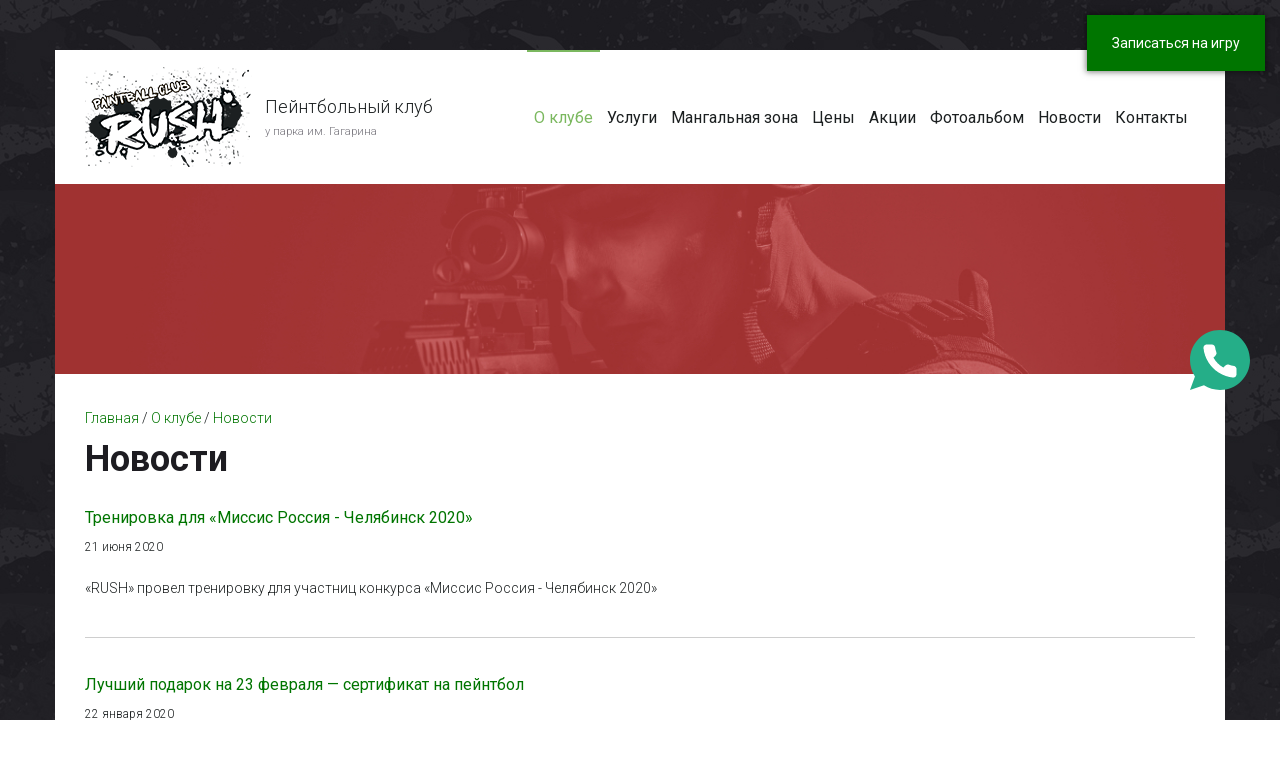

--- FILE ---
content_type: text/html; charset=utf-8
request_url: https://rush74.ru/about/news/
body_size: 5487
content:
	
<!DOCTYPE html>
<html lang='ru'>
	<head>
		<meta charset='UTF-8'>
		<meta http-equiv='X-UA-Compatible' content='IE=edge'>
		<meta name='viewport' content='width=device-width, initial-scale=1.0,maximum-scale=1'>
        <meta name='yandex-verification' content='535a9fcd0ab3afb2' />
        <meta name='google-site-verification' content='IbVl0nQ5rQ6q6nXq6jrebDQ7STdMM4crLAcoti1ocLk' />
        <!-- VK27910 !-->
		<title>Новости клуба - пейнтбольный клуб "Rush", Челябинск</title>
        
        <meta property='og:image' content='https://rush74.ru/netcat_files/106/rush_logo.jpg' />
        <meta property='og:url' content='https://rush74.ru/about/news/' />
        <meta property='og:type' content='article' />

        <meta property='twitter:image' content='https://rush74.ru/netcat_files/106/rush_logo.jpg' />
        <meta property='twitter:url' content='https://rush74.ru/about/news/' />
        <meta property='twitter:card' content='summary' />
		
		<script src='/assets/js/jquery-1.11.1.min.js'></script>
        
        <link rel='icon' type='image/png' href='/favicon.png' />
		<link href='https://fonts.googleapis.com/css?family=Roboto:300,400,500,700&display=swap&subset=cyrillic' rel='stylesheet'>
		<link href='/assets/fonts/font-awesome.min.css' rel='stylesheet' type='text/css'>
        <link rel='stylesheet' href='/assets/css/magnific-popup.css'>
        <link rel='stylesheet' href='/assets/css/gismap.css'>
		<link rel='stylesheet' href='/assets/css/style.css'>
        
        <style>.slide__description{margin:1em 0;}.slide__description p{color:#fff;line-height:1.5em;}.overlay-fader{background-color:#FFF;bottom:0;height:100vh;left:0;opacity:1;overflow:hidden;position:fixed;right:0;top:0;transition:all ease 300ms;width:100vw;visibility:visible;z-index:40000}.overlay-fader.hide{opacity:0;visibility:hidden}.row-eq-height{display:-webkit-box;display:-webkit-flex;display:-ms-flexbox;display:flex;flex-wrap:wrap}</style>
	</head>
    
	<body>
        <div class='overlay-fader'></div>
    
            <div id='site-content'>
                <div class='container'>
                    <header class='site-header'>
                        <a href='/' id='branding' class='pull-left'>
                            <div class='logo'>
                                <img src='/assets/images/logotypes/6.png' alt='' /> 
                            </div>
                            <div class='logo-text'>
                                <div class='site-title'>Пейнтбольный клуб</div>
                                <small class='site-description'>у парка им. Гагарина</small>
                            </div>
                        </a>
                        <div class='main-navigation'><button type='button' class='menu-toggle'><i class='fa fa-bars'></i></button><ul class='menu'><li class='menu-item current-menu-item'><a class='menu-item-link' href='/about/'>О клубе</a><ul class='menu_child'><li class='menu-child-item current-menu-item'><a class='menu-child-item-link' href='/about/news/'>Новости</a></li><li class='menu-child-item'><a class='menu-child-item-link' href='/about/peyntbol-otzyvy/'>Отзывы</a></li></ul></li><li class='menu-item'><a class='menu-item-link' href='/uslugi/'>Услуги</a><ul class='menu_child'><li class='menu-child-item'><a class='menu-child-item-link' href='/uslugi/peyntbol-stoimost/'>Пейнтбол</a></li><li class='menu-child-item'><a class='menu-child-item-link' href='/uslugi/lazertag-chelyabinsk/'>Лазертаг</a></li><li class='menu-child-item'><a class='menu-child-item-link' href='/uslugi/peyntbol-korporativ/'>Корпоратив</a></li><li class='menu-child-item'><a class='menu-child-item-link' href='/uslugi/mangalnaya-zona/'>Мангал</a></li><li class='menu-child-item'><a class='menu-child-item-link' href='/uslugi/peyntbol-detskiy/'>Для детей</a></li><li class='menu-child-item'><a class='menu-child-item-link' href='https://vk.com/albums-21654233'>Фотоотчеты пейнтбола</a></li></ul></li><li class='menu-item'><a class='menu-item-link' href='/uslugi/mangalnaya-zona'>Мангальная зона</a></li><li class='menu-item'><a class='menu-item-link' href='/price/'>Цены</a></li><li class='menu-item'><a class='menu-item-link' href='/peyntbol-skidki/'>Акции</a></li><li class='menu-item'><a class='menu-item-link' href='/photo/'>Фотоальбом</a></li><li class='menu-item'><a class='menu-item-link' href='https://rush74.ru/about/news/'>Новости</a></li><li class='menu-item'><a class='menu-item-link' href='/contacts/'>Контакты</a></li></ul></div>
                        <div class='mobile-navigation'></div>
                    </header>

<div class='page-head' data-bg-image='/assets/dummy/header-bg-1.jpg'></div>
<main class='main-content'>
    <a href='/' title='Главная'>Главная</a> / <a href='/about/' title='О клубе'>О клубе</a> / <a href='/about/news/' title='Новости'>Новости</a>
    <h1 class='section-title'>Новости</h1>
    
 <div class='itemnewss'>
                            <a href='/about/news/news_61.html'>Тренировка для «Миссис Россия - Челябинск 2020»</a>
                            <div class='datitems'>
                                21 июня 2020
                            </div>
<div>«RUSH» провел тренировку для участниц конкурса «Миссис Россия - Челябинск 2020»</div>
                        </div>
 <div class='itemnewss'>
                            <a href='/about/news/23022020.html'>Лучший подарок на 23 февраля — сертификат на пейнтбол</a>
                            <div class='datitems'>
                                22 января 2020
                            </div>
<div>Дорогие девушки! Не знаете, что подарить на 23 февраля? Подарите сертификат пейнтбольного клуба Rush</div>
                        </div>
 <div class='itemnewss'>
                            <a href='/about/news/meat-vk.html'>Разыгрываем мясо в конкурсе ВКонтакте</a>
                            <div class='datitems'>
                                17 января 2019
                            </div>
<div>Объявляем необычный конкурс «Кусок Мяса»</div>
                        </div>
 <div class='itemnewss'>
                            <a href='/about/news/23february2018.html'>Всем подарки на предстоящие праздники!</a>
                            <div class='datitems'>
                                12 февраля 2018
                            </div>
<div>Мальчишки и девчонки, а также их родители! Рады сообщить о пополнении боевого арсенала нашего клуба.</div>
                        </div>
 <div class='itemnewss'>
                            <a href='/about/news/prvsteatr.html'>Все СМИ города собрались сразиться против Камерного театра</a>
                            <div class='datitems'>
                                21 февраля 2017
                            </div>
<div>Все СМИ города собрались сразиться против Камерного театра</div>
                        </div><div class='nc_pagination'>Страницы: <b class='number-pagination-item number-pagination-item-active'>1</b><a class='number-pagination-item' href=/about/news/?curPos=5>2</a><a class='number-pagination-item' href=/about/news/?curPos=10>3</a><a class='number-pagination-item' href=/about/news/?curPos=15>4</a><a class='number-pagination-item' href=/about/news/?curPos=20>5</a></div></main>
                    <footer class='site-footer'>
                        <div class='row'>
                            <div class='col-md-4'>
                                <div class='widget'>
                                    <h3 class='widget-title'>Контакты</h3>
                                    <address>
                                        <strong>Пейнтбольный клуб «RUSH»</strong>
					<p>Челябинск, Коммуны, 98/2<br />у парка Гагарина<br />за ДС Динамо</p>
					<div><a href='mailto:rush174@mail.ru'>rush174@mail.ru</a></div>
					<div><a href='tel:+7 (351) 751-03-33'>+7 (351) 751-03-33</a></div>
                                    </address>
                                </div>
                            </div>
                            <div class='col-md-4'>
                                <div class='widget'>
                                    <h3 class='widget-title'>Услуги</h3>
                                    <ul class='no-bullet'><li><a href='/uslugi/peyntbol-stoimost/'>Пейнтбол</a></li><li><a href='/uslugi/lazertag-chelyabinsk/'>Лазертаг</a></li><li><a href='/uslugi/peyntbol-korporativ/'>Корпоратив</a></li><li><a href='/uslugi/mangalnaya-zona/'>Мангал</a></li><li><a href='/uslugi/peyntbol-detskiy/'>Для детей</a></li><li><a href='https://vk.com/albums-21654233'>Фотоотчеты пейнтбола</a></li></ul>
				</div>
			    </div>
			    <div class='col-md-4'>
		                <div class='widget'>
				    <h3 class='widget-title'>Записаться</h3>
				    <button class='popup-opener popup-opener__button' href='#message-popup'>Записаться</button>
			        </div>
				<div class='widget'>
				   <div class='social-links'>
                                       <a href='https://vk.com/rush74' title='Мы вконтакте' target='_blank'><i class='fa fa-vk'></i></a>
				       <a href='https://www.instagram.com/evatippmann/' title='Мы в Instagram' target='_blank'><i class='fa fa-instagram'></i></a>
				       <a href='https://www.youtube.com/channel/UCL8Eao-I5SQ9sq2UsmAo7JA' title='Мы в YouTube' target='_blank'><i class='fa fa-youtube-play'></i></a>
				       <a href='https://www.facebook.com/pcrush74/' title='Мы в Facebook' target='_blank'><i class='fa fa-facebook'></i></a>
                                    </div>
				</div>
			    </div>
			</div>
			<div class='colophon'>
			    <p>© ПЕЙНТБОЛ У ПАРКА ГАГАРИНА RUSH74, 2026</p>
			</div>
		    </footer>
                </div>
            </div>

            <button class='make-order-button' href='#message-popup'>Записаться на игру</button>

<div id='message-popup' class='white-popup mfp-hide'>
        <div class='popup-inner'>
            <div class='popup-header'>ЗАПИСАТЬСЯ</div>
            <div class='popup-content'>
                <form class='popup-form' id='f-question' method='POST' action=''>
                    <div class='popup-form-row'>
                        <input type='text' class='popup-form-input popup-form-input-text' id='q-name' placeholder='Ваше имя' value=''/> 
                    </div>
                    <div class='popup-form-row'>
                        <input type='tel' class='popup-form-input popup-form-input-text' id='q-tel' placeholder='Ваш телефон' value=''/> 
                    </div>
                    <div class='popup-form-row'>
                        <textarea class='popup-form-input popup-form-input-textarea' id='q-msg' placeholder='Ваше Сообщение'></textarea>
                    </div>
                    <div class='popup-form-row'>
                        <input type='submit' class='popup-form-input popup-form-input-submit' id='q-submit' value='Записаться'/> 
                    </div>
                </form>
            </div>
        </div>
    </div>
    <div class='fader'></div>
    
    <a class='call-module' 
       href='tel:+73517510333' 
       title='Позвонить по телефону +7 (351) 751-03-33'>
      <picture>
        <source srcset='/images/call.svg' type='image/svg+xml'>
        <img style='max-width:100%;height:auto;'
             src='[data-uri]'
             loading='lazy'/>
      </picture>
    </a>

            
            

            
            

            <script src='/assets/js/magnific-popup.min.js'></script>
            <script src='/assets/js/plugins.js'></script>
            <script src='/assets/js/inputmask/dist/min/jquery.inputmask.bundle.min.js'></script>

            <script src='/assets/js/jquery.cross-slide.js'></script>
            
            <!-- ↧ Magnific Popup ↧ -->
            <link href='/assets/libs/magnific-popup/magnific-popup.css' rel='stylesheet' />
            <script src='/assets/libs/magnific-popup/magnific-popup.min.js'></script>
            
    <script src='/assets/js/app.js' defer></script>

    <script>
      var startWindowScroll;
      
      $(function() {
        $('.make-order-button, .popup-opener').magnificPopup({
          type: 'inline',
          midClick: true,
          removalDelay: 300,
          fixedContentPos: true,
          mainClass: 'mfp-fade',
          callbacks: {
            beforeOpen: function() {
              startWindowScroll = $(window).scrollTop();
            },
            close: function() {
              $(window).scrollTop(startWindowScroll);
            }
          }	
        });

        $('.popup_url').magnificPopup({
          disableOn: 320,
          type: 'iframe',
          mainClass: 'mfp-fade',
          removalDelay: 160,
          preloader: false,
          fixedContentPos: false
        });
      });
    </script>
    
    <script>!function(t,e,a){(e[a]=e[a]||[]).push(function(){try{e.yaCounter18538813=new Ya.Metrika({id:18538813,webvisor:!0,clickmap:!0,trackLinks:!0,accurateTrackBounce:!0})}catch(t){}});var c=t.getElementsByTagName('script')[0],n=t.createElement('script'),r=function(){c.parentNode.insertBefore(n,c)};n.type='text/javascript',n.async=!0,n.src=('https:'==t.location.protocol?'https:':'http:')+'//mc.yandex.ru/metrika/watch.js','[object Opera]'==e.opera?t.addEventListener('DOMContentLoaded',r,!1):r()}(document,window,'yandex_metrika_callbacks');</script>
    <script>!function(){var t='vxnkvMf7vz',e=document,a=window;function n(){var e=document.createElement('script');e.type='text/javascript',e.async=!0,e.src='//code.jivosite.com/script/widget/'+t;var a=document.getElementsByTagName('script')[0];a.parentNode.insertBefore(e,a)}'complete'==e.readyState?n():a.attachEvent?a.attachEvent('onload',n):a.addEventListener('load',n,!1)}();</script>    
    <script>!function(){var e=document.querySelector('.overlay-fader');document.addEventListener('DOMContentLoaded',function(){setTimeout(function(){e.classList.add('hide')},100)},!1)}();</script>  
    
    <link href='/netcat_template/template/rush74/dist/css/main-dist.css'
          type='text/css'
          rel='stylesheet'>
  </body>

</html>

--- FILE ---
content_type: text/css
request_url: https://rush74.ru/assets/css/gismap.css
body_size: 9994
content:
@font-face{font-family:'SuisseCond';src:url('/fonts/SuisseIntl-Cond.eot');src:url('/fonts/SuisseIntl-Cond.eot?#iefix') format('embedded-opentype'),url('/fonts/SuisseIntl-Cond.woff') format('woff'),url('/fonts/SuisseIntl-Cond.svg#suisse_intlcondensed') format('svg');font-weight:400;font-style:normal}@font-face{font-family:'SuisseCondBold';src:url('/fonts/SuisseIntl-CondBold.eot');src:url('/fonts/SuisseIntl-CondBold.eot?#iefix') format('embedded-opentype'),url('/fonts/SuisseIntl-CondBold.woff') format('woff'),url('/fonts/SuisseIntl-CondBold.svg') format("svg");font-weight:700;font-style:normal}html,body,div,span,h1,h2,h3,h4,h5,h6,p,a,img,b,u,i,ol,ul,li,form,label{margin:0;padding:0;border:0;outline:0;font-size:100%;vertical-align:baseline;background:0 0}body{line-height:1}html{height:100%;background-color:#fff}ol,ul{list-style:none}h1,h2,h3,h4,h5,h6{font-weight:400}.layout__body{margin:0;min-height:100%;overflow-y:scroll;font:14px/140% Arial,Helvetica,"Nimbus Sans L","Liberation Sans",FreeSans,Sans-serif;color:#333}.layout__body,button{-webkit-font-smoothing:antialiased}a{color:#0073af;text-decoration:underline}a img{border:0 none}a:hover{color:#e3930e;text-decoration:none}.link{cursor:pointer;color:#079;text-decoration:none;background-image:linear-gradient(to right,#9cd,#9cd)}.link:hover{color:#056;background-image:linear-gradient(to right,#9bc,#9bc)}.link._scheme_dark{color:#ffe6aa;background-image:linear-gradient(to right,rgba(255,230,170,.3),rgba(255,230,170,.3))}.link._scheme_dark:hover{color:#fdc74a;background-image:linear-gradient(to right,rgba(255,190,70,.35),rgba(255,190,70,.35))}.link._type_local{background-image:linear-gradient(to right,#9cd,#9cd 50%,transparent 50%)}.link._type_local:hover{background-image:linear-gradient(to right,#9bc,#9bc 50%,transparent 50%)}.link._scheme_gray{color:#333;background-image:linear-gradient(to right,rgba(8,8,8,.3),rgba(8,8,8,.3))}.link._scheme_gray:hover{background-image:linear-gradient(to right,#080808,#080808)}.link._scheme_none{color:inherit;background-image:none}.link._scheme_none:hover{background-image:none}.link._scheme_dark._type_local{background-image:linear-gradient(to right,rgba(255,230,170,.3),rgba(255,230,170,.3)50%,transparent 50%)}.link._scheme_dark._type_local:hover{background-image:linear-gradient(to right,rgba(153,204,221,.3),rgba(153,204,221,.3)50%,transparent 50%)}.link{background-position:0 95%;background-size:10px 1px;background-repeat:repeat-x}.link .link:hover{background-size:10px 1px;background-repeat:repeat-x}.link._type_local,.link._type_local:hover{background-size:2px 1px}@media print{.link{background-image:none}}@-webkit-keyframes preloader__motion{to{-webkit-transform:rotate(360deg)}}@keyframes preloader__motion{to{-webkit-transform:rotate(360deg);transform:rotate(360deg)}}.preloader{position:absolute;top:0;right:0;bottom:0;left:0;display:none}.preloader:before{position:absolute;top:50%;left:50%;margin:-17px 0 0 -17px;width:34px;height:34px;outline:1px solid transparent;content:'';-webkit-animation:preloader__motion 5s linear infinite;animation:preloader__motion 5s linear infinite;image-rendering:optimizeQuality}.preloader._small:before{margin:-9px 0 0 -9px;width:18px;height:18px}.preloader._scheme_lighten:before{width:34px;height:34px;background-image:url("sprite.png");background-position:0 -98px;background-size:224px 146px}.preloader._scheme_lighten._small:before{width:18px;height:18px;background-image:url("sprite.png");background-position:-203px -58px;background-size:224px 146px}.preloader._scheme_darken:before{width:34px;height:34px;background-image:url("sprite.png");background-position:-34px -98px;background-size:224px 146px}.preloader._scheme_darken._small:before{width:18px;height:18px;background-image:url("sprite.png");background-position:-149px -58px;background-size:224px 146px}.preloader._scheme_submit:before{width:34px;height:34px;background-image:url("sprite.png");background-position:-68px -98px;background-size:224px 146px}.preloader._scheme_submit._small:before{width:18px;height:18px;background-image:url("sprite.png");background-position:-167px -58px;background-size:224px 146px}.preloader._scheme_flamp:before{width:34px;height:34px;background-image:url("sprite.png");background-position:-102px -98px;background-size:224px 146px}.preloader._scheme_flamp._small:before{width:18px;height:18px;background-image:url("sprite.png");background-position:-185px -58px;background-size:224px 146px}.firmsConstructor__clearfix:after{clear:both;content:"";display:table}.firmsConstructor__clearfix:before{content:"";display:table}.firmsConstructor__center{margin-left:auto;margin-right:auto;width:960px}.firmsConstructor__page{margin-bottom:40px;min-height:100%}.firmsConstructor._international .firmsConstructor__page{margin-bottom:50px}.firmsConstructor__pageInner{position:relative;margin-left:auto;margin-right:auto;width:960px}.firmsConstructor__stepNavigator{position:relative;margin:18px 0 20px 28px;height:60px;background:url(png/_firmsConstructor_wgtspritebtn.png) no-repeat 0 0;overflow:hidden}.firmsConstructor__stepNavigatorItemTitle{font-size:23px;font-weight:400;color:#969696;text-shadow:0 1px 0 #fff;display:block;margin-bottom:-6px;cursor:default;transition:color 1.5s ease}.firmsConstructor__stepNavigatorItemDesc{font-size:14px;cursor:default;transition:color 1.5s ease;color:#969696;text-shadow:0 1px 0 #fff}.firmsConstructor__stepNavigatorItem1{float:left;padding:10px 25px;width:260px;height:40px;line-height:24px}.firmsConstructor._stepReady_3 .firmsConstructor__stepNavigatorItem1{color:#000}.firmsConstructor._stepReady_3 .firmsConstructor__stepNavigatorItem1 a{text-decoration:none}.firmsConstructor._stepReady_3 .firmsConstructor__stepNavigatorItem1:hover{opacity:.8}.firmsConstructor._stepReady_3 .firmsConstructor__stepNavigatorItem1 .firmsConstructor__stepNavigatorItemTitle{color:#000;cursor:pointer}.firmsConstructor._stepReady_3 .firmsConstructor__stepNavigatorItem1 .firmsConstructor__stepNavigatorItemDesc{border-bottom:1px dotted;color:#009cce;cursor:pointer}.firmsConstructor._stepReady_3 .firmsConstructor__stepNavigatorItem1 .firmsConstructor__stepNavigatorItemDesc:hover{text-decoration:none}.firmsConstructor._step_1 .firmsConstructor__stepNavigatorItem1{color:#000;background:url(png/_firmsConstructor_wgtspritebtn.png) no-repeat 0 -64px}.firmsConstructor._step_1 .firmsConstructor__stepNavigatorItem1 .firmsConstructor__stepNavigatorItemTitle{color:#fff;text-shadow:0 1px 0 #6fad14}.firmsConstructor._step_1 .firmsConstructor__stepNavigatorItem1 .firmsConstructor__stepNavigatorItemDesc{color:#000;text-shadow:none}.firmsConstructor__stepNavigatorItem2{float:left;padding:10px 25px;width:260px;height:40px;line-height:24px}.firmsConstructor._stepReady_1 .firmsConstructor__stepNavigatorItem2{color:#000}.firmsConstructor._stepReady_1 .firmsConstructor__stepNavigatorItem2 a{text-decoration:none}.firmsConstructor._stepReady_1 .firmsConstructor__stepNavigatorItem2:hover{opacity:.8}.firmsConstructor._stepReady_1 .firmsConstructor__stepNavigatorItem2 .firmsConstructor__stepNavigatorItemTitle{color:#000;cursor:pointer}.firmsConstructor._stepReady_1 .firmsConstructor__stepNavigatorItem2 .firmsConstructor__stepNavigatorItemDesc{border-bottom:1px dotted;color:#009cce;cursor:pointer}.firmsConstructor._stepReady_1 .firmsConstructor__stepNavigatorItem2 .firmsConstructor__stepNavigatorItemDesc:hover{text-decoration:none}.firmsConstructor._step_2 .firmsConstructor__stepNavigatorItem2{color:#000;background:url(png/_firmsConstructor_wgtspritebtn.png) no-repeat 0 -64px}.firmsConstructor._step_2 .firmsConstructor__stepNavigatorItem2 .firmsConstructor__stepNavigatorItemTitle{color:#fff;text-shadow:0 1px 0 #6fad14}.firmsConstructor._step_2 .firmsConstructor__stepNavigatorItem2 .firmsConstructor__stepNavigatorItemDesc{color:#000;text-shadow:none}.firmsConstructor__stepNavigatorItem3{float:left;padding:10px 25px;width:260px;height:40px;line-height:24px}.firmsConstructor._stepReady_2 .firmsConstructor__stepNavigatorItem3{color:#000}.firmsConstructor._stepReady_2 .firmsConstructor__stepNavigatorItem3 a{text-decoration:none}.firmsConstructor._stepReady_2 .firmsConstructor__stepNavigatorItem3:hover{opacity:.8}.firmsConstructor._stepReady_2 .firmsConstructor__stepNavigatorItem3 .firmsConstructor__stepNavigatorItemTitle{color:#000;cursor:pointer}.firmsConstructor._stepReady_2 .firmsConstructor__stepNavigatorItem3 .firmsConstructor__stepNavigatorItemDesc{border-bottom:1px dotted;color:#009cce;cursor:pointer}.firmsConstructor._stepReady_2 .firmsConstructor__stepNavigatorItem3 .firmsConstructor__stepNavigatorItemDesc:hover{text-decoration:none}.firmsConstructor._step_3 .firmsConstructor__stepNavigatorItem3{color:#000;background:url(png/_firmsConstructor_wgtspritebtn.png) no-repeat 0 -64px}.firmsConstructor._step_3 .firmsConstructor__stepNavigatorItem3 .firmsConstructor__stepNavigatorItemTitle{color:#fff;text-shadow:0 1px 0 #6fad14}.firmsConstructor._step_3 .firmsConstructor__stepNavigatorItem3 .firmsConstructor__stepNavigatorItemDesc{color:#000;text-shadow:none}.firmsConstructor._step_2 .firmsConstructor__stepNavigatorItem1{color:#000}.firmsConstructor._step_2 .firmsConstructor__stepNavigatorItem1 a{text-decoration:none}.firmsConstructor._step_2 .firmsConstructor__stepNavigatorItem1:hover{opacity:.8}.firmsConstructor._step_2 .firmsConstructor__stepNavigatorItem1 .firmsConstructor__stepNavigatorItemTitle{color:#000;cursor:pointer}.firmsConstructor._step_2 .firmsConstructor__stepNavigatorItem1 .firmsConstructor__stepNavigatorItemDesc{border-bottom:1px dotted;color:#009cce;cursor:pointer}.firmsConstructor._step_2 .firmsConstructor__stepNavigatorItem1 .firmsConstructor__stepNavigatorItemDesc:hover{text-decoration:none}.firmsConstructor__wizard{margin-bottom:15px;padding:0 28px}.firmsConstructor__step1{display:none}.firmsConstructor._step_1 .firmsConstructor__step1{display:block}.firmsConstructor__step2{display:none}.firmsConstructor._step_2 .firmsConstructor__step2{display:block}.firmsConstructor__step3{display:none}.firmsConstructor._step_3 .firmsConstructor__step3{display:block}.langSwitcher__item{display:inline-block;margin-right:12px;cursor:default}.langSwitcher__item._active{color:#666;font-size:13px;display:inline-block;text-decoration:underline;cursor:pointer}.langSwitcher__item:last-child{margin-right:0}.nav{font:13px/20px Helvetica,Arial,sans-serif;padding:0;margin:0;list-style:none}.nav._type_header{font:24px/24px SuisseCond;margin:44px 0 0 204px;white-space:nowrap;position:relative}.nav._type_header .nav__item{display:inline-block;padding:0 18px}.nav._type_header .nav__item:first-child{padding-left:0}.nav._type_header .nav__link{display:inline-block;background:linear-gradient(to right,#7fcce5,#7fcce5 50%)0 98% repeat-x;background-size:2px 1px;color:#09c;text-decoration:none}.nav._type_header .nav__link:hover{background:linear-gradient(to right,#d6eac5,#d6eac5 50%)0 98% repeat-x;background-size:2px 1px;color:#78b93e}.nav._type_header .nav__item._expanded .nav__link,.nav._type_header .nav__item._active .nav__link{color:#78b93e;background:0 0;cursor:default}.nav._type_header .nav__subnav{display:none;color:#78b93e;font-size:18px;line-height:18px;height:1em;margin:18px 0 0}.nav._type_header .nav__subnav .nav__item{padding:0 15px}.nav._type_header .nav__subnav .nav__item:first-child{padding-left:0}.nav._type_header .nav__item._expanded .nav__subnav,.nav._type_header .nav__item._active .nav__subnav{display:block}.nav._type_header .nav__subnavFrame{background-color:#fff;position:absolute;left:0;bottom:-8px;right:0;padding:0 0 8px;margin:0}.nav._type_header .nav__subnavLink{margin-left:36px;display:inline-block;text-decoration:none;background:linear-gradient(to right,#d6eac5,#d6eac5 50%)0 98% repeat-x;background-size:2px 1px;color:#78b93e}.nav._type_header .nav__subnavLink:first-child{margin-left:0}.nav._type_header .nav__subnavLink:hover{background:linear-gradient(to right,#ccc,#ccc 50%)0 98% repeat-x;background-size:2px 1px;color:#414142}.nav._type_header .nav__subnavLink._active,.nav._type_header .nav__subnavLink._active:hover{color:#414142;background:0 0;cursor:default}.nav._type_footer{color:#666;display:inline-block;vertical-align:top;width:100%}.nav._type_footer .nav__item{display:inline;margin-left:36px}.nav._type_footer .nav__item:first-child{margin-left:0}.nav._type_footer .nav__link{position:relative;color:#666;text-decoration:underline;transition:color .025s}.nav._type_footer .nav__link:active{color:#555}.nav._type_footer .nav__link._icon_feedback{margin-left:20px}.nav._type_footer .nav__link._icon_feedback:before{position:absolute;top:0;left:-20px;content:url(png/_nav_feedback.png);margin-right:10px;vertical-align:middle}.nav_type_sidebar{font:18px Arial,Helvetica,sans-serif;margin-bottom:28px;width:245px}.nav_type_sidebar .nav__subnavFrame{margin:0;padding:0}.nav_type_sidebar .nav__item{list-style-type:none}.nav_type_sidebar .nav__item._root{margin:23px 0 0}.nav_type_sidebar .nav__item._nested{margin:14px 0 0}.nav_type_sidebar .nav__link,.nav_type_sidebar .nav__subnavLink{background:linear-gradient(to right,#7fcce5,#7fcce5 50%)0 98% repeat-x;background-size:2px 1px;color:#09c;text-decoration:none}.nav_type_sidebar .nav__link:hover,.nav_type_sidebar .nav__subnavLink:hover{background:linear-gradient(to right,#d6eac5,#d6eac5 50%)0 98% repeat-x;background-size:2px 1px;color:#78b93e}.nav_type_sidebar .nav__item>._pseudo{background:linear-gradient(to right,#09c,#09c 50%,transparent 50%)0 98% repeat-x;background-size:2px 1px}.nav_type_sidebar .nav__item>._pseudo:hover{background:linear-gradient(to right,#78b93e,#78b93e 50%,transparent 50%)0 98% repeat-x;background-size:2px 1px;color:#78b93e}.nav_type_sidebar .nav__subnav{display:none;padding:0 0 0 15px}.nav_type_sidebar .nav__item._expanded>.nav__subnav{display:block}.nav_type_sidebar .nav__subnav._level_2{font-size:14px}.nav_type_sidebar .nav__subnav._level_2 .nav__subnavLink:hover{color:#78b93e}.nav_type_sidebar .nav__item._active>.nav__link,.nav_type_sidebar .nav__item._active>.nav__link:hover,.nav_type_sidebar .nav__item._active>.nav__subnavLink,.nav_type_sidebar .nav__item._active>.nav__subnavLink:hover{background:#a6ce38;border-radius:3px;color:#fff;cursor:default;display:inline-block;margin:-3px 0 -3px -8px;padding:3px 8px}.nav_type_sidebar .nav__item._active._pseudo>.nav__link{cursor:pointer}.nav_type_sidebar .nav__subnav._level_3 .nav__subnavLink,.nav_type_sidebar .nav__subnav._level_3 .nav__subnavLink:hover,.nav_type_sidebar .nav__subnav._level_4 .nav__subnavLink,.nav_type_sidebar .nav__subnav._level_4 .nav__subnavLink:hover{border-radius:0;cursor:pointer;display:inline;margin:0;padding:0}.nav_type_sidebar .nav__subnav._level_3{font-size:12px;padding:0 0 0 19px}.nav_type_sidebar .nav__subnav._level_3 .nav__subnavLink{background:linear-gradient(to right,#727272,#727272 50%)0 98% repeat-x;background-size:2px 1px;color:#666}.nav_type_sidebar .nav__subnav._level_3 .nav__subnavLink:hover{background:linear-gradient(to right,#474747,#474747 50%)0 98% repeat-x;background-size:2px 1px;color:#333}.nav_type_sidebar .nav__subnav._level_3 .nav__item._active>.nav__subnavLink{background:0 0;color:#333;cursor:default}.nav_type_sidebar .nav__subnav._level_3 .nav__item._active>.nav__subnavLink:hover{background:0 0;color:#000}.nav_type_sidebar .nav__subnav._level_3 .nav__item._pseudo>.nav__subnavLink{background:linear-gradient(to right,#727272,#727272 50%,transparent 50%)0 98% repeat-x;background-size:2px 1px;color:#666}.nav_type_sidebar .nav__subnav._level_3 .nav__item._pseudo>.nav__subnavLink:hover{background:linear-gradient(to right,#474747,#474747 50%,transparent 50%)0 98% repeat-x;background-size:2px 1px;color:#333}.nav_type_sidebar .nav__subnav._level_3 .nav__item._active._pseudo>.nav__subnavLink{background:0 0;color:#333;cursor:default}.nav_type_sidebar .nav__subnav._level_3 .nav__item._active._pseudo>.nav__subnavLink:hover{background:0 0;color:#000}.nav_type_sidebar .nav__subnav._level_4{padding:0 0 0 21px}.header{position:relative;width:100%;padding-top:32px;margin-bottom:80px}.header__inside{width:960px;padding-left:40px;margin:auto}.header__menu{margin-top:32px}.header__menu,.header__logo{display:inline-block;vertical-align:top}.header__logo{margin-right:42px}.header__logoLink{width:149px;height:66px;background-image:url("sprite.png");background-position:0 0;background-size:224px 146px;display:block}.header__menuList{position:relative;text-align:center}.header__menuList._submenu{position:absolute;left:32px;margin:18px -23px 0}.header__menuListItem{display:inline-block;vertical-align:top;margin-left:12px;margin-bottom:10px}.header__menuList._submenu .header__menuListItem{margin:0 4px 6px}.header__menuListItemLink{background-repeat:repeat-x;background-position:0 92%;background-size:10px 1px;cursor:pointer;text-decoration:none;color:#0098cb;background-image:linear-gradient(to right,rgba(0,113,160,.4),rgba(0,113,160,.4)100%);font:26px/26px 'SuisseCond','Arial Narrow',Helvetica,Arial,sans-serif;font-weight:100}.header__menuListItemLink:hover{text-decoration:none;color:#99b32f;background-image:linear-gradient(to right,rgba(153,179,47,.4),rgba(153,179,47,.4)100%)}.header__menuListItemLink._active{color:#99b32f;background-image:none}.header__menuListItemLink._active:hover{background-image:none}.header__menuList._submenu .header__menuListItemLink{font-size:18px;line-height:18px;text-decoration:none;background-repeat:repeat-x;background-position:0 92%;background-size:10px 1px;color:#99b32f;background-image:linear-gradient(to right,rgba(153,179,47,.4),rgba(153,179,47,.4)100%)}.header__menuList._submenu .header__menuListItemLink:hover{text-decoration:none;color:#3c4347;background-image:linear-gradient(to right,rgba(45,50,53,.4),rgba(45,50,53,.4)100%)}.header__menuList._submenu .header__menuListItemLink._active{color:#3c4347;background-image:none}.header__menuSubmenuWrapper{position:absolute;left:0;width:100%}.headerInt{margin-bottom:30px;background-color:#fff;box-shadow:0 0 7px 2px rgba(0,0,0,.1);border-bottom:1px solid rgba(0,0,0,.1);position:relative;z-index:2}.headerInt__wrapper{margin:0 auto;padding:32px 20px;max-width:980px}.headerInt__logo{float:left;width:158px;height:74px;background:url(png/_headerInt_logo.png);text-align:left;text-indent:-999px}.footer__wrapper{position:relative;width:100%;height:140px;max-width:960px;margin:0 auto;padding-left:30px;box-sizing:border-box}.footer__row{padding-top:22px;padding-bottom:28px}.footer__row+.footer__row{padding-bottom:0;border-top:1px solid #e5e5e5}.footer__row:before,.footer__row:after{display:table;content:""}.footer__row:after{clear:both}.footer__links{float:left;margin-top:6px}.footer__linksItem{text-decoration:none;background-repeat:repeat-x;background-position:0 92%;background-size:10px 1px;background-image:linear-gradient(to right,#666,#666 100%);color:#666;position:relative;margin-left:36px;font:13px/20px Helvetica,Arial,sans-serif}.footer__linksItem:first-child{margin-left:0}.footer__socialsList{float:right}.footer__socialListItem{display:inline-block;vertical-align:top;margin-left:4px}.footer__socialListItem:first-child,.footer__socials._small .footer__socialListItem{margin-left:0}.footer__socialsListItemLink{display:block;width:32px;height:32px;border-radius:3px;background-color:#6b6b6b}.footer__socialsListItemLink:hover{background-color:#99b32f}.footer__socialsListItemLink:after{content:"";position:relative;background-repeat:no-repeat;display:block}.footer__socialListItem._gt .footer__socialsListItemLink:after{top:10px;left:4px;background-image:url('[data-uri]');width:22px;height:25px}.footer__socialListItem._vk .footer__socialsListItemLink:after{top:10px;left:4px;background-image:url('[data-uri]');width:23px;height:12px}.footer__socialListItem._gp .footer__socialsListItemLink:after{top:6px;left:5px;background-image:url('[data-uri]');width:22px;height:22px}.footer__socialListItem._fb .footer__socialsListItemLink:after{top:5px;left:14px;background-image:url('[data-uri]');width:12px;height:24px}.footer__socialListItem._tw .footer__socialsListItemLink:after{left:6px;background-image:url('[data-uri]');width:21px;top:8px;height:18px}.footer__socialListItem._hh .footer__socialsListItemLink:after{top:8px;height:18px;left:9px;background-image:url('[data-uri]');width:14px}.footer__socialListItem._yt .footer__socialsListItemLink:after{top:7px;left:8px;background-image:url('[data-uri]');width:16px;height:19px}.footer__socialListItem._li .footer__socialsListItemLink:after{top:5px;left:5px;background-image:url('[data-uri]');width:21px;height:23px}.footer__socialListItem._gh .footer__socialsListItemLink:after{top:8px;left:7px;background-image:url('[data-uri]');width:18px;height:18px}.footer__copyright{display:inline-block;vertical-align:top;padding-right:14px;margin-right:14px;color:#666;font:13px/1 Helvetica,Arial,sans-serif}.footerInt{clear:both;border-top:1px solid #ececec;padding:24px 0;width:100%;height:70px}.footerInt__inner{margin:0 auto;width:980px;padding:0 20px}.footerInt__innerEng{position:relative;padding-top:25px;color:#666;font:13px/20px Arial,sans-serif}.footerInt__nav{display:inline-block;vertical-align:top;width:70%}.footerInt__extras{position:absolute;right:0;top:25px}.footerInt__copyrights{display:inline-block;vertical-align:top;margin-right:14px;padding-right:14px;border-right:1px solid #e5e5e5;font:13px/20px Arial,sans-serif}.firmsConstructorStep1._resizeMove{-webkit-user-select:none;-moz-user-select:none;-ms-user-select:none;user-select:none}.firmsConstructorStep1__cl{clear:both;height:0;line-height:0;font-size:0;display:block}.firmsConstructorStep1__searchField{display:block;position:relative;margin-bottom:15px;width:100%}.firmsConstructorStep1__citySelector{float:left;position:relative;margin:5px 0;height:30px;white-space:nowrap}.firmsConstructorStep1__citySelectorLabel{float:left;margin-right:5px;font-size:24px}.firmsConstructorStep1__citySelectorButton{float:left;margin-right:-2px;padding:0 26px 0 10px;border:0 none;height:35px;text-decoration:none;color:#009cce;white-space:nowrap;font-size:25px;line-height:20px;cursor:pointer}.firmsConstructorStep1__citySelectorButton:hover{color:#e3930e}.firmsConstructorStep1._isOneProject .firmsConstructorStep1__citySelectorButton,.firmsConstructorStep1._isOneProject .firmsConstructorStep1__citySelectorButton:hover{padding-left:0;color:#333;cursor:default}.firmsConstructorStep1__citySelectorButtonText{border-bottom:1px dotted}.firmsConstructorStep1__citySelectorButtonText:hover{border-bottom-color:#fff}.firmsConstructorStep1._isOneProject .firmsConstructorStep1__citySelectorButtonText{border-bottom:none}.firmsConstructorStep1__citySelectorButtonIcon{display:inline-block;border-bottom-color:transparent;margin-left:5px;width:16px;height:5px;vertical-align:middle;background:url(png/_firmsConstructor_wgt_sprite.png) -69px 0 no-repeat;zoom:1}.firmsConstructorStep1._isOneProject .firmsConstructorStep1__citySelectorButtonIcon{display:none}.firmsConstructorStep1__buttonNext{float:right;clear:both;display:block;margin-right:2px;padding:7px 0;width:154px;height:22px;background:url(png/_firmsConstructor_wgtspritebtn.png) -636px -64px no-repeat;color:#fff;font-size:17px;text-align:center;text-decoration:none;transition:opacity .5s ease;text-shadow:0 -1px 0 #c8c8c8;box-shadow:none;cursor:default}.firmsConstructorStep1__buttonNext:hover{background-position:-636px -64px}.firmsConstructorStep1._ready .firmsConstructorStep1__buttonNext{cursor:pointer;background-position:-318px -64px;box-shadow:0 2px 3px 0 rgba(0,0,0,.2);text-shadow:0 -1px 0 #6fad14}.firmsConstructorStep1._ready .firmsConstructorStep1__buttonNext:hover{background-position:-477px -64px;opacity:.8}.firmsConstructorStep1__buttonNextArrow{font-size:21px}.firmsConstructorStep1__buttonNextError{position:relative;top:-2px;float:right;margin:4px 5px -36px 0;padding:2px 20px 0 11px;width:131px;height:30px;color:#fff;font-size:11px;line-height:14px;background:url(png/_firmsConstructor_errorbg.png) 100% -148px no-repeat;z-index:5;opacity:1;visibility:hidden}.firmsConstructorStep1__buttonNextError._blinked{visibility:visible;transition:opacity 1.5s ease 1s;opacity:0}.firmsConstructorStep1__searchFieldText{margin-bottom:3px;display:block;float:left;border:1px solid #bbb;border-radius:2px;padding:6px 30px 6px 15px;width:215px;height:16px;line-height:16px;color:#4f5255}.firmsConstructorStep1__searchFieldText::-ms-clear{display:none}.firmsConstructorStep1__searchFieldButton{float:left;margin-left:-30px;padding:7px;width:16px;height:16px;transition:opacity .5s ease;cursor:pointer}.firmsConstructorStep1__searchFieldButton:hover{opacity:.8}.firmsConstructorStep1__searchFieldButtonIcon{position:absolute;display:inline-block;zoom:1;width:16px;height:16px;vertical-align:middle;background:url(png/_firmsConstructor_wgt_sprite.png) -20px -18px no-repeat}.firmsConstructorStep1__searchFieldButton._enabled .firmsConstructorStep1__searchFieldButtonIcon{background-position:-20px 0}.firmsConstructorStep1__mapContainer{position:relative;margin-bottom:15px;width:902px;height:600px;z-index:1}.firmsConstructorStep1__reference{float:left;border:1px solid #bbb;border-right-width:0;box-sizing:border-box;padding:0;width:262px;height:100%;overflow:hidden}.firmsConstructorStep1__map{position:absolute;width:640px;height:100%;right:0;left:262px;border:1px solid #bbb;box-sizing:border-box}.firmsConstructorStep1__map .leaflet-bottom{bottom:15px}.firmsConstructorStep1__mapPreloader.preloader{display:block;z-index:10}.firmsConstructorStep1._isLoaded .firmsConstructorStep1__mapPreloader.preloader{display:none}.firmsConstructorStep1__popupOverlay{display:none;overflow:hidden;position:fixed;top:0;left:0;height:100%;width:100%;opacity:.5;background:#000;z-index:15}.firmsConstructorStep1._citySelectShowed .firmsConstructorStep1__popupOverlay{display:block}.firmsConstructorStep1__popup{display:none;position:absolute;top:88px;margin-left:-469px;border-radius:5px;width:949px;min-height:480px;background-color:#fff;z-index:20;left:50%}.firmsConstructorStep1__popup:hover{box-shadow:0 0 20px rgba(64,194,255,.6)}.firmsConstructorStep1._citySelectShowed .firmsConstructorStep1__popup{display:block}.firmsConstructorStep1__popupHeaderContainer{width:100%;position:absolute}.firmsConstructorStep1__popupHeader{padding:25px 30px 0;height:50px;background:#efefef;border-radius:5px 5px 0 0}.firmsConstructorStep1__popupHeaderTitle{height:19px;font-size:20px;color:#0073af;overflow:hidden;transition:height .5s ease}.firmsConstructorStep1._citySelectInputFocus .firmsConstructorStep1__popupHeaderTitle{height:0}.firmsConstructorStep1__popupClose{position:absolute;padding:5px;top:0;right:0;cursor:pointer}.firmsConstructorStep1__popupCloseInner{width:16px;height:16px;vertical-align:middle;background:url(png/_firmsConstructor_wgt_sprite.png) -67px -37px no-repeat}.firmsConstructorStep1__popupSearch{position:absolute;top:28px;right:30px}.firmsConstructorStep1__popupSearchInput{position:absolute;right:0;width:240px;height:20px;transition:width .5s ease}.firmsConstructorStep1._citySelectInputFocus .firmsConstructorStep1__popupSearchInput{width:884px}.firmsConstructorStep1__popupSearchIcon{position:absolute;right:5px;top:5px;width:16px;height:16px;vertical-align:middle;background:url(png/_firmsConstructor_wgt_sprite.png) -20px 0 no-repeat;cursor:pointer;transition:opacity .5s ease}.firmsConstructorStep1__popupSearchIcon:hover{opacity:.8}.firmsConstructorStep1__popupSearch._haveText .firmsConstructorStep1__popupSearchIcon{display:none}.firmsConstructorStep1__popupSearchClearIcon{display:none;position:absolute;right:2px;top:5px;width:16px;height:16px;vertical-align:middle;background:url(png/_firmsConstructor_wgt_sprite.png) -67px -37px no-repeat;cursor:pointer;transition:opacity .5s ease}.firmsConstructorStep1__popupSearchClearIcon:hover{opacity:.8}.firmsConstructorStep1__popupSearch._haveText .firmsConstructorStep1__popupSearchClearIcon{display:block}.firmsConstructorStep1__popupList{border-radius:5px;padding:80px 15px 15px 30px;overflow:hidden;font-size:0;background:#fff;white-space:nowrap}.firmsConstructorStep1__popupListColumn{display:inline-block;margin-left:40px;max-width:116px;font-size:14px;vertical-align:top;white-space:normal}.firmsConstructorStep1__popupListColumn:first-child{margin-left:0}.firmsConstructorStep1__popupListItem{position:relative;margin:13px 0}.firmsConstructorStep1__popupListItemText{color:#0073af;text-decoration:underline;cursor:pointer}.firmsConstructorStep1__popupListItemText:hover{color:#e3930e;text-decoration:none}.firmsConstructorStep1__popupListItemText._current{color:#000;cursor:default;text-decoration:none}.firmsConstructorStep1__popupListError{font-size:18px;color:#009cce;margin-top:12px}.firmsConstructorStep1__onlineLink{display:none;position:absolute;right:10px;top:10px;z-index:10}.firmsConstructorStep1._resizeMove .firmsConstructorStep1__onlineLink,.firmsConstructorStep1__map:hover .firmsConstructorStep1__onlineLink{display:block}.firmsConstructorStep1__resizer{position:absolute;right:13px;bottom:0;border-radius:1px;padding:0 5px 0 10px;height:17px;line-height:14px;font-size:11px;background:#fff;z-index:10}.firmsConstructorStep1._resizerOpen .firmsConstructorStep1__resizer{border-top:1px solid #969696;border-left:1px solid #969696;padding:13px 15px;height:120px;width:190px;right:0;line-height:20px}.firmsConstructorStep1._resizerOpen .firmsConstructorStep1__resizerClosed{display:none}.firmsConstructorStep1__resizerOpenButton{border-bottom:1px dashed #009cce;color:#009cce;text-decoration:none;cursor:pointer}.firmsConstructorStep1__resizerOpenButton:hover{border-bottom:none}.firmsConstructorStep1__resizerOpened{display:none}.firmsConstructorStep1._resizerOpen .firmsConstructorStep1__resizerOpened{display:block}.firmsConstructorStep1__resizerError{position:absolute;margin:23px 0 -59px;padding:6px 8px 0;width:131px;height:30px;background:url(png/_firmsConstructor_errorbg.png) 0 -38px no-repeat;color:#fff;font-size:11px;line-height:14px;z-index:20;opacity:1;visibility:hidden}.firmsConstructorStep1__resizerError._blinked{visibility:visible;transition:opacity 1.5s ease 1s;opacity:0}.firmsConstructorStep1__resizerErrorMinWidth{position:absolute;padding:6px 8px 0;width:131px;height:30px;background:url(png/_firmsConstructor_errorbg.png) 0 -38px no-repeat;color:#fff;font-size:11px;line-height:14px;z-index:20;opacity:1;visibility:hidden;margin:23px 0 -59px 10px}.firmsConstructorStep1__resizerErrorMinWidth._blinked{visibility:visible;transition:opacity 1.5s ease 1s;opacity:0}.firmsConstructorStep1__resizerErrorMaxWidth{position:absolute;padding:6px 8px 0;width:131px;height:30px;background:url(png/_firmsConstructor_errorbg.png) 0 -38px no-repeat;color:#fff;font-size:11px;line-height:14px;z-index:20;opacity:1;visibility:hidden;margin:23px 0 -59px 10px}.firmsConstructorStep1__resizerErrorMaxWidth._blinked{visibility:visible;transition:opacity 1.5s ease 1s;opacity:0}.firmsConstructorStep1__resizerErrorMinHeight{position:absolute;padding:6px 8px 0;width:131px;height:30px;background:url(png/_firmsConstructor_errorbg.png) 0 -38px no-repeat;color:#fff;font-size:11px;line-height:14px;z-index:20;opacity:1;visibility:hidden;margin:23px 0 -59px 174px;background-position:0 -76px}.firmsConstructorStep1__resizerErrorMinHeight._blinked{visibility:visible;transition:opacity 1.5s ease 1s;opacity:0}.firmsConstructorStep1__resizerErrorMaxHeight{position:absolute;padding:6px 8px 0;width:131px;height:30px;background:url(png/_firmsConstructor_errorbg.png) 0 -38px no-repeat;color:#fff;font-size:11px;line-height:14px;z-index:20;opacity:1;visibility:hidden;margin:23px 0 -59px 174px;background-position:0 -76px}.firmsConstructorStep1__resizerErrorMaxHeight._blinked{visibility:visible;transition:opacity 1.5s ease 1s;opacity:0}.firmsConstructorStep1__resizerSize{margin-bottom:20px;font-size:13px;color:#484848}.firmsConstructorStep1__resizerSizeWidth,.firmsConstructorStep1__resizerSizeHeight{width:38px;height:18px;line-height:18px;text-align:center;border:1px solid #969696;color:#484848}.firmsConstructorStep1__resizerInfo{margin:1em 0;line-height:13px;font-size:11px;color:#777}.firmsConstructorStep1__resizerSave{float:right;display:block;padding:3px 0;width:104px;height:20px;background:url(png/_firmsConstructor_wgtspritebtn.png) -318px -103px no-repeat;color:#fff;box-shadow:0 2px 3px 0 rgba(0,0,0,.2);text-shadow:0 -1px 0 #6fad14;text-align:center;font-size:14px;cursor:pointer}.firmsConstructorStep1__resizerCancel{font-size:13px;color:#0073af;text-decoration:underline;cursor:pointer}.firmsConstructorStep1__resizerCancel:hover{color:#e3930e;text-decoration:none}.firmsConstructorStep1__resizerHandle{position:absolute;cursor:se-resize;width:15px;height:17px;right:0;bottom:0;background:#fff url(png/_firmsConstructor_resizer.png) 0 50% no-repeat;z-index:15}.firmsConstructorStep1._resizeMove .firmsConstructorStep1__resizerHandle{background-position:-15px 50%}.firmsConstructorSearchFirms{width:262px;height:100%;overflow:hidden}.firmsConstructorSearchFirms__wrapper{height:100%;overflow-x:hidden;overflow-y:auto}.firmsConstructorSearchFirms__lkText{padding:15px 15px 0 22px}.firmsConstructorSearchFirms__noSearches{display:block;padding:15px 15px 0 22px;width:240px}.firmsConstructorSearchFirms__sampleSearch{color:#0073af;text-decoration:underline;cursor:pointer;white-space:nowrap}.firmsConstructorSearchFirms__sampleSearch:hover{color:#e3930e;text-decoration:none}.firmsConstructorSearchFirms__h3{font-size:18px;margin-bottom:18px;line-height:16px;max-width:700px}.firmsConstructorSearchFirms__p{margin-bottom:17px;line-height:1.2em}.firmsConstructorSearchFirms__noResults{padding:15px 20px 0;width:230px}.firmsConstructorSearchFirms__serverError{padding:15px 15px 0;width:240px}.firmsConstructorSearchFirms__results{padding:0}.firmsConstructorSearchFirms__resultsHeader{margin-bottom:10px;padding:15px 0 0 22px;font-size:12px}.firmsConstructorSearchFirms__resultsHeaderTitle{margin-bottom:5px;font-size:18px;line-height:16px;max-width:700px}.firmsConstructorSearchFirms__resultsHeaderInfo{color:#000;font-size:14px}.firmsConstructorSearchFirms__resultsListItem{position:relative;padding:5px 10px 5px 22px;cursor:pointer}.firmsConstructorSearchFirms__resultsListItem._checked{background:#30acd6}.firmsConstructorSearchFirms__resultsListItemIcon{position:absolute;top:10px;left:10px;width:8px;height:10px;vertical-align:middle;background:url(png/_firmsConstructor_wgt_sprite.png) 0 -11px no-repeat}.firmsConstructorSearchFirms__resultsListItemName{border-bottom:1px dotted #90a7b9;color:#343434;cursor:pointer;font-size:15px;font-weight:400;line-height:1.3;word-wrap:break-word}.firmsConstructorSearchFirms__resultsListItem:hover .firmsConstructorSearchFirms__resultsListItemName{border-bottom:none}.firmsConstructorSearchFirms__resultsListItem._checked .firmsConstructorSearchFirms__resultsListItemName{border-bottom:none;color:#fff}.firmsConstructorSearchFirms__resultsListItemAddress{margin-bottom:5px;color:#7f97a0;font-size:12px}.firmsConstructorSearchFirms__resultsListItem:hover .firmsConstructorSearchFirms__resultsListItemAddress{color:#000}.firmsConstructorSearchFirms__resultsListItem._checked .firmsConstructorSearchFirms__resultsListItemAddress{color:#fff}.firmsConstructorSearchFirms__resultsSelectedList{border-bottom:1px solid #bbb}.firmsConstructorSearchFirms__resultsSelectedListItem{position:relative;padding:5px 10px 5px 22px;width:229px;cursor:pointer}.firmsConstructorSearchFirms__resultsSelectedListItem._checked{background:#30acd6}.firmsConstructorSearchFirms__resultsSelectedListItemIcon{position:absolute;top:10px;left:10px;width:8px;height:10px;vertical-align:middle;background:url(png/_firmsConstructor_wgt_sprite.png) 0 -11px no-repeat}.firmsConstructorSearchFirms__resultsSelectedListItemName{border-bottom:1px dotted #90a7b9;color:#343434;cursor:pointer;font-size:15px;font-weight:400;line-height:1.3}.firmsConstructorSearchFirms__resultsSelectedListItem:hover .firmsConstructorSearchFirms__resultsSelectedListItemName{border-bottom:none}.firmsConstructorSearchFirms__resultsSelectedListItem._checked .firmsConstructorSearchFirms__resultsSelectedListItemName{border-bottom:none;color:#fff}.firmsConstructorSearchFirms__resultsSelectedListItemAddress{margin-bottom:5px;color:#7f97a0;font-size:12px}.firmsConstructorSearchFirms__resultsSelectedListItem:hover .firmsConstructorSearchFirms__resultsSelectedListItemAddress{color:#000}.firmsConstructorSearchFirms__resultsSelectedListItem._checked .firmsConstructorSearchFirms__resultsSelectedListItemAddress{color:#fff}.firmsConstructorSearchFirms__preloader{display:none;position:relative;font-size:11px;height:40px;padding:22px 0 0 70px;width:192px}.firmsConstructorSearchFirms._searching .firmsConstructorSearchFirms__preloader{display:block}.firmsConstructorSearchFirms__preloader .firmsConstructorSearchFirms__preloaderInner{width:34px;left:30px}.firmsConstructorSearchFirms._searching .firmsConstructorSearchFirms__preloader .firmsConstructorSearchFirms__preloaderInner{display:block}.firmsConstructorStep2__cl{clear:both;height:0;line-height:0;font-size:0;display:block}.firmsConstructorStep2__title{display:block;margin:10px 0 4px 8px;font-size:13px;color:#323232}.firmsConstructorStep2__buttonNext{float:right;clear:both;display:block;margin-right:-16px;padding:7px 0;width:154px;height:22px;background:url(png/_firmsConstructor_wgtspritebtn.png) -636px -64px no-repeat;color:#fff;text-shadow:0 -1px 0 #c8c8c8;font-size:17px;text-align:center;text-decoration:none;transition:opacity .5s ease;cursor:default}.firmsConstructorStep2__buttonNext:hover{background-position:-636px -64px}.firmsConstructorStep2._licenceAgreed .firmsConstructorStep2__buttonNext{cursor:pointer;background-position:-318px -64px;text-shadow:0 -1px 0 #6fad14;box-shadow:0 2px 3px 0 rgba(0,0,0,.2)}.firmsConstructorStep2._licenceAgreed .firmsConstructorStep2__buttonNext:hover{background-position:-477px -64px;opacity:.8}.firmsConstructorStep2__buttonNextError{float:right;position:relative;margin:4px 5px -36px 0;padding:2px 20px 0 11px;width:131px;height:30px;color:#fff;font-size:11px;line-height:14px;background:url(png/_firmsConstructor_errorbg.png) 100% -148px no-repeat;z-index:1006;opacity:1;visibility:hidden}.firmsConstructorStep2__buttonNextError._blinked{visibility:visible;transition:opacity 1.5s ease 1s;opacity:0}.firmsConstructorStep2__terms{border:1px solid #a5acb2;width:904px;height:368px;padding:7px;margin-bottom:15px;margin-top:5px;overflow:auto}.firmsConstructorStep2__terms p{margin-bottom:20px;color:#000}.firmsConstructorStep2__terms ul{margin-bottom:20px;padding-left:20px}.firmsConstructorStep2__terms li{list-style-type:disc}.firmsConstructorStep2__agreed{float:left;margin:-4px 0 0;color:#707070}.firmsConstructorStep2__agreed:hover{color:#333}.firmsConstructorStep2__agreedCheckbox{margin:-2px 5px 0 3px;display:inline-block;zoom:1;width:15px;height:15px;background:url(png/_firmsConstructor_checkbox.png) 0 0 no-repeat;vertical-align:middle;cursor:pointer}.firmsConstructorStep2__agreed:hover .firmsConstructorStep2__agreedCheckbox{background-position:-15px 0}.firmsConstructorStep2._licenceAgreed .firmsConstructorStep2__agreedCheckbox{background-position:0 -15px}.firmsConstructorStep2__agreed:hover .firmsConstructorStep2._licenceAgreed .firmsConstructorStep2__agreedCheckbox{background-position:-15px -15px}.firmsConstructorStep2__agreedInput{display:none}.firmsConstructorStep2__agreed:hover .firmsConstructorStep2__agreedInput{color:#333}.firmsConstructorStep3__cl{clear:both;height:0;line-height:0;font-size:0;display:block}.firmsConstructorStep3__codeStepTitleCopy{margin-left:5px;border-bottom:1px dashed #009cce;font-size:80%;text-decoration:none;color:#0073af;cursor:pointer;visibility:hidden}.firmsConstructorStep3__codeStepTitleCopy:hover{border-bottom:none}.firmsConstructorStep3__codeStepTitleCopy._show{visibility:visible}.firmsConstructorStep3__codeStepTitleCopiedText{padding-left:20px;font-size:12px;line-height:1em;color:#666;transition:none;opacity:1;visibility:hidden}.firmsConstructorStep3__codeStepTitleCopiedText._show{transition:opacity 1.5s ease 1s;visibility:visible;opacity:0}.firmsConstructorStep3__codeStepCode{border:1px solid #a5acb2;margin:2px 0 35px;padding:8px 12px;width:888px;height:180px;word-wrap:break-word;resize:none;overflow-y:auto;line-height:normal;text-decoration:none;letter-spacing:normal}.firmsConstructorStep3__codeStepTitleLink{color:#9ec638}.firmsConstructorStep3__codeStepError{display:none}.onlineLink{background-color:rgba(50,50,50,.85);border-radius:3px}.onlineLink__link{font:12px/16px Helvetica,Arial,sans-serif;text-decoration:none;color:#ffe6aa;padding:4px 8px;display:block}.onlineLink__link:hover .onlineLink__label{background-image:linear-gradient(to right,rgba(255,190,70,.35),rgba(255,190,70,.35))}.onlineLink__link:hover .onlineLink__label,.onlineLink__link:hover .onlineLink__arrow{color:#fdc74a}.callout{position:relative;margin:-14px -16px -16px;padding:1px 16px 16px;color:#f0f0f0;white-space:normal;word-wrap:break-word;font:14px/16px Helvetica,Arial,sans-serif}.callout._hidden{display:none}.callout__header{margin:11px 24px 0 0;padding:0 0 8px;color:#ffc84b;white-space:nowrap;font:22px/24px "SuisseCond","Arial Narrow",Helvetica,Arial,sans-serif}.callout._title_custom .callout__header,.callout._title_address .callout__header{position:relative;margin-left:24px}.callout._title_custom .callout__header:before,.callout._title_address .callout__header:before{width:9px;height:11px;background-image:url("sprite.png");background-position:-158px -111px;background-size:224px 146px;position:absolute;top:9px;left:-24px;content:''}.callout._module_firmCallout .callout__header{margin-bottom:5px;padding:0 0 3px}.callout__headerTitle{display:inline;white-space:normal;font:22px/24px 'SuisseCond','Arial Narrow',Helvetica,Arial,sans-serif}.callout__address{position:relative;margin:7px 0 1px 24px;font:16px/16px Helvetica,Arial,sans-serif}.callout__address:before{width:9px;height:11px;background-image:url("sprite.png");background-position:-158px -111px;background-size:224px 146px;position:absolute;top:2px;left:-24px;content:''}.callout._module_firmCallout .callout__address{margin:15px 0 8px 24px}.callout._emptyTitle .callout__address{margin-right:15px}.callout__addressComment{color:#aaa;font:12px/14px Helvetica,Arial,sans-serif}.callout__addressLocation{padding:4px 0 0;color:#aaa;font:14px/16px Helvetica,Arial,sans-serif}.callout__phone{position:relative;padding:0 0 1px 24px}.callout__phone:before{width:10px;height:10px;background-image:url("sprite.png");background-position:-191px -100px;background-size:224px 146px;position:absolute;top:3px;left:0;content:''}.callout__pobox{position:relative;margin:1px 0 4px;padding:0 0 0 24px}.callout__pobox:before{width:11px;height:11px;background-image:url("sprite.png");background-position:-149px -100px;background-size:224px 146px;position:absolute;top:2px;left:0;content:''}.callout__workhours{position:relative;padding:3px 0 1px 24px}.callout__workhours:before{background-position:-206px -88px;position:absolute;top:5px;left:0;content:''}.callout__workhours:before,.callout._open .callout__workhours:before{width:11px;height:11px;background-image:url("sprite.png");background-size:224px 146px}.callout._open .callout__workhours:before{background-position:-184px -88px}.callout._module_firmCallout .callout__workhours{padding:0 0 4px 24px}.callout._module_firmCallout .callout__workhours:before{top:2px}.callout__scheduleStatus{margin:1px 7px 0 0;color:#aaa;font-size:12px}.callout__photo{position:relative;margin:0 0 9px 24px}.callout__photo:before{width:12px;height:10px;background-image:url("sprite.png");background-position:-209px -28px;background-size:224px 146px;position:absolute;top:3px;left:-24px;content:''}.callout__booklet{position:relative;margin:0 0 9px 24px}.callout__booklet:before{width:12px;height:10px;background-image:url("sprite.png");background-position:-209px -38px;background-size:224px 146px;position:absolute;top:3px;left:-24px;content:''}.callout__payment{margin:0;padding:7px 0 1px;list-style:none;line-height:18px}.callout__paymentItem{display:inline-block;margin-right:4px}.callout__paymentItem:after{content:'\00A0•\0020'}.callout__paymentItem:last-child:after{content:none}.callout__footer{margin:7px -4px -8px;padding:5px 0 0;-webkit-user-select:none;-moz-user-select:none;-ms-user-select:none;user-select:none}.callout__btn{display:inline-block;margin:0 0 8px;width:50%;color:#e6e6e6;vertical-align:top;text-align:center;font:12px/24px Helvetica,Arial,sans-serif}.callout._wideButton .callout__btn._details,.callout._wideButton .callout__btn._allfirms,.callout._wideButton .callout__btn._allroutes{width:100%}.callout._noRouteSearch .callout__btn._route{display:none}.callout__btnIn{display:block;margin:0 4px;padding:0 10px;border-radius:2px;background:#000;background:rgba(0,0,0,.2);box-shadow:0 1px rgba(0,0,0,.1);cursor:pointer;transition:all .1s}.callout__btnIn:hover{background:#222;box-shadow:0 1px 2px 0 rgba(0,0,0,.5)}.callout__btnIn:active{background:#323232;box-shadow:inset 0 1px 3px 0 rgba(0,0,0,.5)}.callout__btn._details .callout__btnIn{padding:0 0 0 6px}.callout__btn._details .callout__btnIn:before{width:12px;height:12px;background-image:url("sprite.png");background-position:-211px -76px;background-size:224px 146px;display:inline-block;margin:0 4px 0 0;content:'';vertical-align:-2px}.callout__btn._entrance .callout__btnIn{padding:0 2px 0 0}.callout__btn._entrance .callout__btnIn:before{width:12px;height:12px;background-image:url("sprite.png");background-position:-149px -88px;background-size:224px 146px;display:inline-block;margin:0 4px 0 0;content:'';vertical-align:-1px}.fromTo{vertical-align:top;word-wrap:normal;font:12px/22px Helvetica,Arial,sans-serif;-webkit-user-select:none;-moz-user-select:none;-ms-user-select:none;user-select:none}.fromTo,.fromTo__btn{position:relative;display:inline-block;white-space:nowrap}.fromTo__btn{border:1px solid #e4d6c7;border-bottom:1px solid #cdc0b3;background:#f0e1d2;color:#6e6964;cursor:pointer}.fromTo__btn:before{position:absolute;top:9px;margin:0;width:2px;height:2px;border:1px solid transparent;border-radius:3px;background:0 0;box-shadow:0 0 0 2px #aaa096,0 0 0 2px #aaa096 inset;content:''}.fromTo__btn:hover{background-image:linear-gradient(to bottom,#faf0e6,#f0e1d2);box-shadow:0 1px 3px rgba(0,0,0,.2)}.fromTo__btn:active{border-top-color:#c6b9ac;border-bottom-color:#e7dacc;background-image:linear-gradient(to bottom,#f0e1d2,#faf0e6);box-shadow:0 0 1px 0 rgba(0,0,0,.05)inset,0 1px 2px 0 rgba(0,0,0,.15)inset,0 1px 0 0 #fff}.fromTo__btn._from{padding:0 15px 0 8px;border-right:1px solid #d8cabd;border-radius:2px 0 0 2px}.fromTo__btn._from:before{right:5px;box-shadow:0 0 0 2px #aaa096}.fromTo__btn._to{padding:0 8px 0 18px;border-left:1px solid #f5eae0;border-radius:0 2px 2px 0}.fromTo__btn._to:before{left:5px}.fromTo__btn._to:after{position:absolute;top:50%;left:-7px;margin-top:-1px;width:12px;height:2px;background:#aaa096;box-shadow:none;content:''}.fromTo._context_card{margin:0 8px 5px 0}.fromTo._context_callout{display:block;margin:0 6px 0 4px}.fromTo._context_callout .fromTo__btn{box-sizing:border-box;padding:0 10px;border:0;background:rgba(0,0,0,.2);box-shadow:0 1px rgba(0,0,0,.1);color:#e6e6e6;text-align:center;line-height:24px;cursor:pointer;transition:background .1s,box-shadow .1s}.fromTo._context_callout .fromTo__btn:hover{background:#222;box-shadow:0 1px 2px 0 rgba(0,0,0,.5)}.fromTo._context_callout .fromTo__btn:active{background:#323232;box-shadow:inset 0 1px 3px 0 rgba(0,0,0,.5)}.fromTo._context_callout .fromTo__btn:before{top:10px;box-shadow:0 0 0 2px #a0a0a0}.fromTo._context_callout .fromTo__btn._from{padding:0 19px 0 16px;width:62%}.fromTo._context_callout .fromTo__btn._from:before{right:5px}.fromTo._context_callout .fromTo__btn._to{left:2px;padding:0 20px 0 19px;width:38%}.fromTo._context_callout .fromTo__btn._to:before{box-shadow:0 0 0 2px #a0a0a0,0 0 0 2px #a0a0a0 inset}.fromTo._context_callout .fromTo__btn._to:after{margin-top:-1px;background:#a0a0a0}.fromTo._noRouteSearch{display:none}

--- FILE ---
content_type: text/css
request_url: https://rush74.ru/assets/css/style.css
body_size: 8736
content:
/*!
 * Project_Name: Themezy Paintball website template
 * Author: Themezy
 * Email: info@themezy.com
 * URL: http://themezy.com
 */
/*=========================================== 
 * Importing CSS Libraries
 *===========================================*/
article,
aside,
details,
figcaption,
figure,
footer,
header,
hgroup,
nav,
section,
summary {
  display: block; }

audio,
canvas,
video {
  display: inline-block; }

audio:not([controls]) {
  display: none;
  height: 0; }

[hidden], template {
  display: none; }

html {
  background: #fff;
  color: #000;
  -webkit-text-size-adjust: 100%;
  -ms-text-size-adjust: 100%; }

html,
button,
input,
select,
textarea {
  font-family: sans-serif; }

body {
  margin: 0; }

a {
  background: transparent; 
  -webkit-transition: all 0.25s;
  -moz-transition: all 0.25s;
  -o-transition: all 0.25s;
  transition: all 0.25s;
  }
  a:focus {
    outline: thin dotted; }
  a:hover, a:active {
    outline: 0; 
  -webkit-transition: all 0.25s;
  -moz-transition: all 0.25s;
  -o-transition: all 0.25s;
  transition: all 0.25s;
}

h1 {
  font-size: 2em;
  margin: 0.67em 0; }

h2 {
  font-size: 1.5em;
  margin: 0.83em 0; }

h3 {
  font-size: 1.17em;
  margin: 1em 0; }

h4 {
  font-size: 1em;
  margin: 1.33em 0; }

h5 {
  font-size: 0.83em;
  margin: 1.67em 0; }

h6 {
  font-size: 0.75em;
  margin: 2.33em 0; }

abbr[title] {
  border-bottom: 1px dotted; }

b,
strong {
  font-weight: bold; }

dfn {
  font-style: italic; }

mark {
  background: #ff0;
  color: #000; }

code,
kbd,
pre,
samp {
  font-family: monospace, serif;
  font-size: 1em; }

pre {
  white-space: pre;
  white-space: pre-wrap;
  word-wrap: break-word; }

q {
  quotes: "\201C" "\201D" "\2018" "\2019"; }

q:before,
q:after {
  content: '';
  content: none; }

small {
  font-size: 80%; }

sub,
sup {
  font-size: 75%;
  line-height: 0;
  position: relative;
  vertical-align: baseline; }

sup {
  top: -0.5em; }

sub {
  bottom: -0.25em; }

img {
  border: 0; }

svg:not(:root) {
  overflow: hidden; }

figure {
  margin: 0; }

fieldset {
  border: 1px solid #c0c0c0;
  margin: 0 2px;
  padding: 0.35em 0.625em 0.75em; }

legend {
  border: 0;
  padding: 0;
  white-space: normal; }

button,
input,
select,
textarea {
  font-family: inherit;
  font-size: 100%;
  margin: 0;
  vertical-align: baseline; }

button,
input {
  line-height: normal; }

button,
select {
  text-transform: none; }

button,
html input[type="button"],
input[type="reset"],
input[type="submit"] {
  -webkit-appearance: button;
  cursor: pointer; }

button[disabled],
input[disabled] {
  cursor: default; }

input[type="checkbox"],
input[type="radio"] {
  box-sizing: border-box;
  padding: 0; }

input[type="search"] {
  -webkit-appearance: textfield;
  -moz-box-sizing: content-box;
  -webkit-box-sizing: content-box;
  box-sizing: content-box; }

input[type="search"]::-webkit-search-cancel-button,
input[type="search"]::-webkit-search-decoration {
  -webkit-appearance: none; }

button::-moz-focus-inner, input::-moz-focus-inner {
  border: 0;
  padding: 0; }

textarea {
  overflow: auto;
  vertical-align: top; }

table {
  border-collapse: collapse;
  border-spacing: 0; }

*, *:before, *:after {
  box-sizing: border-box; }

/*
 * Global Styles
 */
body {
  background: url("../images/bg.jpg");
  /*color: #7b7980;*/
  color: #1c2021;
  font-family: 'Roboto', sans-serif; 
  font-size: 14px;
  font-weight: 300;
  line-height: 2;
  padding: 50px 0; }

h1, h2, h3, h4, h5, h6 {
  font-weight: 700;
  margin: 0 0 20px; }

hr {
  border: none;
  border-bottom: 1px solid #777; }

ul, ol {
  margin: 0;
  padding-left: 0; }

a 
{
    color: #007500; 
    text-decoration: none;
    
}

address {
  font-style: normal; }

p {
  margin-top: 0;}
.nc_row p{
  font-size: 15px;
  margin-bottom: 25px;
  line-height: 1.5em; 
}
.nc_row ul li{
  font-size: 15px;
  line-height: 1.5em; 
}
form input, form textarea, form select {
  outline: none;
  border: 1px solid #d9d8da;
  padding: 10px; }
form select {
  -webkit-appearance: none;
  -moz-appearance: none;
  appearance: none; }
form textarea {
  resize: vertical; }
form input[type="submit"], form button, form input[type="reset"] {
  border-color: #bf5757; }

/*
 * Reusable Components Style
 */
.button, form input[type="submit"], form button, form input[type="reset"] {
  background: #bf5757;
  padding: 10px;
  display: inline-block;
  color: white;
  transition: .3s ease; }
  .button:hover, form input[type="submit"]:hover, form button:hover, form input[type="reset"]:hover {
    background-color: #cd7c7c; }

.feature{
	color: #333;
	display: block;
	margin-bottom: 30px; 
}
.feature:hover{
	color: #7bb95f;
}

.feature .feature-image {
    margin-bottom: 8px; /* 20px */}
    .feature .feature-image img {
      max-width: 100%;
      height: auto; }
  .feature.text-center {
    text-align: center; }
  .feature .feature-icon {
    margin: 0 auto 20px;
    width: 170px;
    height: 170px;
    border-radius: 50%;
    border: 3px solid #bf5757;
    text-align: center;
    padding-top: 50px; }

.feature .feature-title {
    font-size: 30px;
    font-weight: 500;
    margin-bottom: 0 0 5px 0;
    color: #515054;
    line-height: 1; 
}

.feature .feature-subtitle {
	color: #555;
	display: block;
	font-size: 15px;
	font-size: 1em;	
	margin: 0 0 10px 0;
}

/* --- features / services on main page --- */
.feature-title {
	color: #515054;
    font-size: 30px;
    font-weight: 500;
    line-height: 1.5em; 
}

/* --- site map--- */
.site-map{
	list-style-type: disc;
}

.no-bullet {
  list-style: none; }

#wp-calendar {
  border-collapse: separate;
  border-spacing: 2px;
  width: 100%;
  margin-bottom: 30px; }
  #wp-calendar td {
    border: 1px solid #d9d8da;
    text-align: center;
    padding: 10px; }
  #wp-calendar th {
    font-weight: 700; }
  #wp-calendar #today {
    background-color: #bf5757; }
    #wp-calendar #today a {
      color: white; }
  #wp-calendar a {
    position: relative;
    display: block; }
  #wp-calendar a:hover .tip {
    visibility: visible;
    opacity: 1;
    z-index: 1; }
  #wp-calendar .tip {
    position: absolute;
    text-align: left;
    background-color: #bf5757;
    color: white;
    right: 130%;
    padding: 10px;
    width: 200px;
    visibility: hidden;
    opacity: 0;
    transition: .3s ease;
    z-index: -1; }
    #wp-calendar .tip strong {
      display: block; }
    #wp-calendar .tip:after {
      content: " ";
      width: 0;
      border-width: 5px;
      border-style: solid;
      border-color: transparent transparent transparent #bf5757;
      position: absolute;
      display: block;
      right: -10px;
      top: 10px; }

.text-center {
  text-align: center; }

.filterable-nav {
  display: inline-block;
  border: 1px solid #d9d8da;
  margin-bottom: 30px;
  padding: 0 30px; }
  .filterable-nav a {
    padding: 10px 10px;
    display: inline-block;
    color: #515054;
    transition: .3s ease;
    border-top: 2px solid transparent; }
    .filterable-nav a.current, .filterable-nav a:hover {
      border-top: 2px solid #bf5757;
      color: #bf5757; }
    @media screen and (max-width: 990px) {
      .filterable-nav a {
        display: none; } }
  .filterable-nav select {
    display: none;
    -webkit-appearance: none;
    -moz-appearance: none;
    appearance: none;
    padding: 10px;
    border-radius: 0;
    border: none;
    width: 100%; }
    @media screen and (max-width: 990px) {
      .filterable-nav select {
        display: block; } }

.filterable-items {
  margin: 0 -15px; }

.filterable-item {
  width: 25%;
  padding: 0 15px;
  margin-bottom: 30px; }
  @media screen and (max-width: 990px) {
    .filterable-item {
      width: 33.333%; } }
  @media screen and (max-width: 768px) {
    .filterable-item {
      width: 50%; } }
  @media screen and (max-width: 480px) {
    .filterable-item {
      width: 100%; } 
      .home-slider .slides .slide-content .slide-title{
      	font-size: 38px;
      }
  }
  .filterable-item img {
    display: block;
    width: 100%;
    max-width: 100%;
    height: auto; }

.map {
  height: 360px;
  margin: 0 -30px; }

.contact-info {
  height: 100%;
  min-height: 68px;
  position: relative; 
}
  .contact-info .contact-detail {
    position: absolute;
    width: 100%;
    bottom: -3px;
    border-bottom: 3px solid #bf5757;
    background: #34323e;
    color: white;
    padding: 20px;
    text-align: center; }
    .contact-info .contact-detail span, .contact-info .contact-detail address, .contact-info .contact-detail a {
      display: inline-block;
      margin: 0 20px;
      color: white; }

.contact-form {
  margin-top: 50px;
  margin-bottom: 100px; }
  .contact-form input:not([type="submit"]), .contact-form textarea {
    width: 100%;
    margin-bottom: 10px;
    display: block;
    padding-left: 50px;
    background-repeat: no-repeat;
    background-position: 10px 10px;
    transition: .3s ease; }
    .contact-form input:not([type="submit"]):focus, .contact-form input:not([type="submit"]):hover, .contact-form textarea:focus, .contact-form textarea:hover {
      border-color: #bf5757; }
  .contact-form .name {
    background-image: url("../images/icon-user.png"); }
    @media all and (-webkit-min-device-pixel-ratio: 1.5), all and (-o-min-device-pixel-ratio: 3 / 2), all and (min--moz-device-pixel-ratio: 1.5), all and (min-device-pixel-ratio: 1.5) {
      .contact-form .name {
        background-image: url("../images/icon-user@2x.png");
        background-size: 16px 18px; } }
  .contact-form .email {
    background-image: url("../images/icon-envelope.png");
    background-position: 10px 15px !important; }
    @media all and (-webkit-min-device-pixel-ratio: 1.5), all and (-o-min-device-pixel-ratio: 3 / 2), all and (min--moz-device-pixel-ratio: 1.5), all and (min-device-pixel-ratio: 1.5) {
      .contact-form .email {
        background-image: url("../images/icon-envelope@2x.png");
        background-size: 16px 11px; } }
  .contact-form .website {
    background-image: url("../images/icon-globe.png"); }
    @media all and (-webkit-min-device-pixel-ratio: 1.5), all and (-o-min-device-pixel-ratio: 3 / 2), all and (min--moz-device-pixel-ratio: 1.5), all and (min-device-pixel-ratio: 1.5) {
      .contact-form .website {
        background-image: url("../images/icon-globe@2x.png");
        background-size: 16px 16px; } }
  .contact-form .message {
    background-image: url("../images/icon-pencil.png");
    min-height: 150px; }
    @media all and (-webkit-min-device-pixel-ratio: 1.5), all and (-o-min-device-pixel-ratio: 3 / 2), all and (min--moz-device-pixel-ratio: 1.5), all and (min-device-pixel-ratio: 1.5) {
      .contact-form .message {
        background-image: url("../images/icon-pencil@2x.png");
        background-size: 16px 17px; } }
  .contact-form input[type="submit"] {
    float: right;
    padding: 10px 30px; }

/* IMAGE LIGHTBOX SELECTOR */
#imagelightbox {
  cursor: pointer;
  position: fixed;
  z-index: 10000;
  -ms-touch-action: none;
  touch-action: none;
  -webkit-box-shadow: 0 0 3.125em rgba(0, 0, 0, 0.75);
  /* 50 */
  box-shadow: 0 0 3.125em rgba(0, 0, 0, 0.75);
  /* 50 */ }

/* ACTIVITY INDICATION */
#imagelightbox-loading,
#imagelightbox-loading div {
  border-radius: 50%; }

#imagelightbox-loading {
  width: 2.5em;
  /* 40 */
  height: 2.5em;
  /* 40 */
  background-color: #444;
  background-color: rgba(0, 0, 0, 0.5);
  position: fixed;
  z-index: 10003;
  top: 50%;
  left: 50%;
  padding: 0.625em;
  /* 10 */
  margin: -1.25em 0 0 -1.25em;
  /* 20 */
  -webkit-box-shadow: 0 0 2.5em rgba(0, 0, 0, 0.75);
  /* 40 */
  box-shadow: 0 0 2.5em rgba(0, 0, 0, 0.75);
  /* 40 */ }

#imagelightbox-loading div {
  width: 1.25em;
  /* 20 */
  height: 1.25em;
  /* 20 */
  background-color: #fff;
  -webkit-animation: imagelightbox-loading .5s ease infinite;
  animation: imagelightbox-loading .5s ease infinite; }

@-webkit-keyframes imagelightbox-loading {
  from {
    opacity: .5;
    -webkit-transform: scale(0.75); }
  50% {
    opacity: 1;
    -webkit-transform: scale(1); }
  to {
    opacity: .5;
    -webkit-transform: scale(0.75); } }
@keyframes imagelightbox-loading {
  from {
    opacity: .5;
    transform: scale(0.75); }
  50% {
    opacity: 1;
    transform: scale(1); }
  to {
    opacity: .5;
    transform: scale(0.75); } }
/* OVERLAY */
#imagelightbox-overlay {
  background-color: #fff;
  background-color: rgba(255, 255, 255, 0.9);
  position: fixed;
  z-index: 9998;
  top: 0;
  right: 0;
  bottom: 0;
  left: 0; }

/* "CLOSE" BUTTON */
#imagelightbox-close {
  width: 2.5em;
  /* 40 */
  height: 2.5em;
  /* 40 */
  text-align: left;
  border: none;
  background-color: #666;
  border-radius: 50%;
  position: fixed;
  z-index: 10002;
  top: 2.5em;
  /* 40 */
  right: 2.5em;
  /* 40 */
  -webkit-transition: color .3s ease;
  transition: color .3s ease; }

#imagelightbox-close:hover,
#imagelightbox-close:focus {
  background-color: #111; }

#imagelightbox-close:before,
#imagelightbox-close:after {
  width: 2px;
  background-color: #fff;
  content: '';
  position: absolute;
  top: 20%;
  bottom: 20%;
  left: 50%;
  margin-left: -1px; }

#imagelightbox-close:before {
  -webkit-transform: rotate(45deg);
  -ms-transform: rotate(45deg);
  transform: rotate(45deg); }

#imagelightbox-close:after {
  -webkit-transform: rotate(-45deg);
  -ms-transform: rotate(-45deg);
  transform: rotate(-45deg); }

/* CAPTION */
#imagelightbox-caption {
  text-align: center;
  color: #fff;
  background-color: #666;
  position: fixed;
  z-index: 10001;
  left: 0;
  right: 0;
  bottom: 0;
  padding: 0.625em;
  /* 10 */ }

/* NAVIGATION */
#imagelightbox-nav {
  background-color: #444;
  background-color: rgba(0, 0, 0, 0.5);
  border-radius: 20px;
  position: fixed;
  z-index: 10001;
  left: 50%;
  bottom: 3.75em;
  /* 60 */
  padding: 0.313em;
  /* 5 */
  -webkit-transform: translateX(-50%);
  -ms-transform: translateX(-50%);
  transform: translateX(-50%); }

#imagelightbox-nav button {
  width: 1em;
  /* 20 */
  height: 1em;
  /* 20 */
  background-color: transparent;
  border: 1px solid #fff;
  border-radius: 50%;
  display: inline-block;
  margin: 0 0.313em;
  /* 5 */ }

#imagelightbox-nav button.active {
  background-color: #fff; }

/* ARROWS */
.imagelightbox-arrow {
  width: 3.75em;
  /* 60 */
  height: 7.5em;
  /* 120 */
  background-color: #444;
  background-color: rgba(0, 0, 0, 0.5);
  vertical-align: middle;
  display: none;
  position: fixed;
  z-index: 10001;
  top: 50%;
  margin-top: -3.75em;
  /* 60 */
  border: none; }

.imagelightbox-arrow:hover,
.imagelightbox-arrow:focus {
  background-color: #666;
  background-color: rgba(0, 0, 0, 0.75); }

.imagelightbox-arrow:active {
  background-color: #111; }

.imagelightbox-arrow-left {
  left: 2.5em;
  /* 40 */ }

.imagelightbox-arrow-right {
  right: 2.5em;
  /* 40 */ }

.imagelightbox-arrow:before {
  width: 0;
  height: 0;
  border: 1em solid transparent;
  content: '';
  display: inline-block;
  margin-bottom: -0.125em;
  /* 2 */ }

.imagelightbox-arrow-left:before {
  border-left: none;
  border-right-color: #fff;
  margin-left: -0.313em;
  /* 5 */ }

.imagelightbox-arrow-right:before {
  border-right: none;
  border-left-color: #fff;
  margin-right: -0.313em;
  /* 5 */ }

#imagelightbox-loading,
#imagelightbox-overlay,
#imagelightbox-close,
#imagelightbox-caption,
#imagelightbox-nav,
.imagelightbox-arrow {
  -webkit-animation: fade-in .25s linear;
  animation: fade-in .25s linear; }

@-webkit-keyframes fade-in {
  from {
    opacity: 0; }
  to {
    opacity: 1; } }
@keyframes fade-in {
  from {
    opacity: 0; }
  to {
    opacity: 1; } }
@media only screen and (max-width: 41.25em) {
  #container {
    width: 100%; }

  #imagelightbox-close {
    top: 1.25em;
    /* 20 */
    right: 1.25em;
    /* 20 */ }

  #imagelightbox-nav {
    bottom: 1.25em;
    /* 20 */ }

  .imagelightbox-arrow {
    width: 2.5em;
    /* 40 */
    height: 3.75em;
    /* 60 */
    margin-top: -2.75em;
    /* 30 */ }

  .imagelightbox-arrow-left {
    left: 1.25em;
    /* 20 */ }

  .imagelightbox-arrow-right {
    right: 1.25em;
    /* 20 */ } }
@media only screen and (max-width: 20em) {
  .imagelightbox-arrow-left {
    left: 0; }

  .imagelightbox-arrow-right {
    right: 0; } }
.container {
  margin-right: auto;
  margin-left: auto;
  padding-left: 15px;
  padding-right: 15px;
  *zoom: 1; }
  .container:after {
    content: " ";
    clear: both;
    display: block;
    overflow: hidden;
    height: 0; }
  @media (min-width: 768px) {
    .container {
      width: 750px; } }
  @media (min-width: 992px) {
    .container {
      width: 970px; } }
  @media (min-width: 1200px) {
    .container {
      width: 1170px; } }

.container-fluid {
  margin-right: auto;
  margin-left: auto;
  padding-left: 15px;
  padding-right: 15px;
  *zoom: 1; }
  .container-fluid:after {
    content: " ";
    clear: both;
    display: block;
    overflow: hidden;
    height: 0; }

.row {
  margin-left: -15px;
  margin-right: -15px;
  *zoom: 1; }
  .row:after {
    content: " ";
    clear: both;
    display: block;
    overflow: hidden;
    height: 0; }

.col-xs-1, .col-sm-1, .col-md-1, .col-lg-1, .col-xs-2, .col-sm-2, .col-md-2, .col-lg-2, .col-xs-3, .col-sm-3, .col-md-3, .col-lg-3, .col-xs-4, .col-sm-4, .col-md-4, .col-lg-4, .col-xs-5, .col-sm-5, .col-md-5, .col-lg-5, .col-xs-6, .col-sm-6, .col-md-6, .col-lg-6, .col-xs-7, .col-sm-7, .col-md-7, .col-lg-7, .col-xs-8, .col-sm-8, .col-md-8, .col-lg-8, .col-xs-9, .col-sm-9, .col-md-9, .col-lg-9, .col-xs-10, .col-sm-10, .col-md-10, .col-lg-10, .col-xs-11, .col-sm-11, .col-md-11, .col-lg-11, .col-xs-12, .col-sm-12, .col-md-12, .col-lg-12 {
  position: relative;
  min-height: 1px;
  padding-left: 15px;
  padding-right: 15px; }

.col-xs-1, .col-xs-2, .col-xs-3, .col-xs-4, .col-xs-5, .col-xs-6, .col-xs-7, .col-xs-8, .col-xs-9, .col-xs-10, .col-xs-11, .col-xs-12 {
  float: left; }

.col-xs-1 {
  width: 8.3333333333%; }

.col-xs-2 {
  width: 16.6666666667%; }

.col-xs-3 {
  width: 25%; }

.col-xs-4 {
  width: 33.3333333333%; }

.col-xs-5 {
  width: 41.6666666667%; }

.col-xs-6 {
  width: 50%; }

.col-xs-7 {
  width: 58.3333333333%; }

.col-xs-8 {
  width: 66.6666666667%; }

.col-xs-9 {
  width: 75%; }

.col-xs-10 {
  width: 83.3333333333%; }

.col-xs-11 {
  width: 91.6666666667%; }

.col-xs-12 {
  width: 100%; }

.col-xs-pull-0 {
  right: auto; }

.col-xs-pull-1 {
  right: 8.3333333333%; }

.col-xs-pull-2 {
  right: 16.6666666667%; }

.col-xs-pull-3 {
  right: 25%; }

.col-xs-pull-4 {
  right: 33.3333333333%; }

.col-xs-pull-5 {
  right: 41.6666666667%; }

.col-xs-pull-6 {
  right: 50%; }

.col-xs-pull-7 {
  right: 58.3333333333%; }

.col-xs-pull-8 {
  right: 66.6666666667%; }

.col-xs-pull-9 {
  right: 75%; }

.col-xs-pull-10 {
  right: 83.3333333333%; }

.col-xs-pull-11 {
  right: 91.6666666667%; }

.col-xs-pull-12 {
  right: 100%; }

.col-xs-push-0 {
  left: auto; }

.col-xs-push-1 {
  left: 8.3333333333%; }

.col-xs-push-2 {
  left: 16.6666666667%; }

.col-xs-push-3 {
  left: 25%; }

.col-xs-push-4 {
  left: 33.3333333333%; }

.col-xs-push-5 {
  left: 41.6666666667%; }

.col-xs-push-6 {
  left: 50%; }

.col-xs-push-7 {
  left: 58.3333333333%; }

.col-xs-push-8 {
  left: 66.6666666667%; }

.col-xs-push-9 {
  left: 75%; }

.col-xs-push-10 {
  left: 83.3333333333%; }

.col-xs-push-11 {
  left: 91.6666666667%; }

.col-xs-push-12 {
  left: 100%; }

.col-xs-offset-0 {
  margin-left: 0%; }

.col-xs-offset-1 {
  margin-left: 8.3333333333%; }

.col-xs-offset-2 {
  margin-left: 16.6666666667%; }

.col-xs-offset-3 {
  margin-left: 25%; }

.col-xs-offset-4 {
  margin-left: 33.3333333333%; }

.col-xs-offset-5 {
  margin-left: 41.6666666667%; }

.col-xs-offset-6 {
  margin-left: 50%; }

.col-xs-offset-7 {
  margin-left: 58.3333333333%; }

.col-xs-offset-8 {
  margin-left: 66.6666666667%; }

.col-xs-offset-9 {
  margin-left: 75%; }

.col-xs-offset-10 {
  margin-left: 83.3333333333%; }

.col-xs-offset-11 {
  margin-left: 91.6666666667%; }

.col-xs-offset-12 {
  margin-left: 100%; }

@media (min-width: 768px) {
  .col-sm-1, .col-sm-2, .col-sm-3, .col-sm-4, .col-sm-5, .col-sm-6, .col-sm-7, .col-sm-8, .col-sm-9, .col-sm-10, .col-sm-11, .col-sm-12 {
    float: left; }

  .col-sm-1 {
    width: 8.3333333333%; }

  .col-sm-2 {
    width: 16.6666666667%; }

  .col-sm-3 {
    width: 25%; }

  .col-sm-4 {
    width: 33.3333333333%; }

  .col-sm-5 {
    width: 41.6666666667%; }

  .col-sm-6 {
    width: 50%; }

  .col-sm-7 {
    width: 58.3333333333%; }

  .col-sm-8 {
    width: 66.6666666667%; }

  .col-sm-9 {
    width: 75%; }

  .col-sm-10 {
    width: 83.3333333333%; }

  .col-sm-11 {
    width: 91.6666666667%; }

  .col-sm-12 {
    width: 100%; }

  .col-sm-pull-0 {
    right: auto; }

  .col-sm-pull-1 {
    right: 8.3333333333%; }

  .col-sm-pull-2 {
    right: 16.6666666667%; }

  .col-sm-pull-3 {
    right: 25%; }

  .col-sm-pull-4 {
    right: 33.3333333333%; }

  .col-sm-pull-5 {
    right: 41.6666666667%; }

  .col-sm-pull-6 {
    right: 50%; }

  .col-sm-pull-7 {
    right: 58.3333333333%; }

  .col-sm-pull-8 {
    right: 66.6666666667%; }

  .col-sm-pull-9 {
    right: 75%; }

  .col-sm-pull-10 {
    right: 83.3333333333%; }

  .col-sm-pull-11 {
    right: 91.6666666667%; }

  .col-sm-pull-12 {
    right: 100%; }

  .col-sm-push-0 {
    left: auto; }

  .col-sm-push-1 {
    left: 8.3333333333%; }

  .col-sm-push-2 {
    left: 16.6666666667%; }

  .col-sm-push-3 {
    left: 25%; }

  .col-sm-push-4 {
    left: 33.3333333333%; }

  .col-sm-push-5 {
    left: 41.6666666667%; }

  .col-sm-push-6 {
    left: 50%; }

  .col-sm-push-7 {
    left: 58.3333333333%; }

  .col-sm-push-8 {
    left: 66.6666666667%; }

  .col-sm-push-9 {
    left: 75%; }

  .col-sm-push-10 {
    left: 83.3333333333%; }

  .col-sm-push-11 {
    left: 91.6666666667%; }

  .col-sm-push-12 {
    left: 100%; }

  .col-sm-offset-0 {
    margin-left: 0%; }

  .col-sm-offset-1 {
    margin-left: 8.3333333333%; }

  .col-sm-offset-2 {
    margin-left: 16.6666666667%; }

  .col-sm-offset-3 {
    margin-left: 25%; }

  .col-sm-offset-4 {
    margin-left: 33.3333333333%; }

  .col-sm-offset-5 {
    margin-left: 41.6666666667%; }

  .col-sm-offset-6 {
    margin-left: 50%; }

  .col-sm-offset-7 {
    margin-left: 58.3333333333%; }

  .col-sm-offset-8 {
    margin-left: 66.6666666667%; }

  .col-sm-offset-9 {
    margin-left: 75%; }

  .col-sm-offset-10 {
    margin-left: 83.3333333333%; }

  .col-sm-offset-11 {
    margin-left: 91.6666666667%; }

  .col-sm-offset-12 {
    margin-left: 100%; } }
@media (min-width: 992px) {
  .col-md-1, .col-md-2, .col-md-3, .col-md-4, .col-md-5, .col-md-6, .col-md-7, .col-md-8, .col-md-9, .col-md-10, .col-md-11, .col-md-12 {
    float: left; }

  .col-md-1 {
    width: 8.3333333333%; }

  .col-md-2 {
    width: 16.6666666667%; }

  .col-md-3 {
    width: 25%; }

  .col-md-4 {
    width: 33.3333333333%; }

  .col-md-5 {
    width: 41.6666666667%; }

  .col-md-6 {
    width: 50%; }

  .col-md-7 {
    width: 58.3333333333%; }

  .col-md-8 {
    width: 66.6666666667%; }

  .col-md-9 {
    width: 75%; }

  .col-md-10 {
    width: 83.3333333333%; }

  .col-md-11 {
    width: 91.6666666667%; }

  .col-md-12 {
    width: 100%; }

  .col-md-pull-0 {
    right: auto; }

  .col-md-pull-1 {
    right: 8.3333333333%; }

  .col-md-pull-2 {
    right: 16.6666666667%; }

  .col-md-pull-3 {
    right: 25%; }

  .col-md-pull-4 {
    right: 33.3333333333%; }

  .col-md-pull-5 {
    right: 41.6666666667%; }

  .col-md-pull-6 {
    right: 50%; }

  .col-md-pull-7 {
    right: 58.3333333333%; }

  .col-md-pull-8 {
    right: 66.6666666667%; }

  .col-md-pull-9 {
    right: 75%; }

  .col-md-pull-10 {
    right: 83.3333333333%; }

  .col-md-pull-11 {
    right: 91.6666666667%; }

  .col-md-pull-12 {
    right: 100%; }

  .col-md-push-0 {
    left: auto; }

  .col-md-push-1 {
    left: 8.3333333333%; }

  .col-md-push-2 {
    left: 16.6666666667%; }

  .col-md-push-3 {
    left: 25%; }

  .col-md-push-4 {
    left: 33.3333333333%; }

  .col-md-push-5 {
    left: 41.6666666667%; }

  .col-md-push-6 {
    left: 50%; }

  .col-md-push-7 {
    left: 58.3333333333%; }

  .col-md-push-8 {
    left: 66.6666666667%; }

  .col-md-push-9 {
    left: 75%; }

  .col-md-push-10 {
    left: 83.3333333333%; }

  .col-md-push-11 {
    left: 91.6666666667%; }

  .col-md-push-12 {
    left: 100%; }

  .col-md-offset-0 {
    margin-left: 0%; }

  .col-md-offset-1 {
    margin-left: 8.3333333333%; }

  .col-md-offset-2 {
    margin-left: 16.6666666667%; }

  .col-md-offset-3 {
    margin-left: 25%; }

  .col-md-offset-4 {
    margin-left: 33.3333333333%; }

  .col-md-offset-5 {
    margin-left: 41.6666666667%; }

  .col-md-offset-6 {
    margin-left: 50%; }

  .col-md-offset-7 {
    margin-left: 58.3333333333%; }

  .col-md-offset-8 {
    margin-left: 66.6666666667%; }

  .col-md-offset-9 {
    margin-left: 75%; }

  .col-md-offset-10 {
    margin-left: 83.3333333333%; }

  .col-md-offset-11 {
    margin-left: 91.6666666667%; }

  .col-md-offset-12 {
    margin-left: 100%; } }
@media (min-width: 1200px) {
  .col-lg-1, .col-lg-2, .col-lg-3, .col-lg-4, .col-lg-5, .col-lg-6, .col-lg-7, .col-lg-8, .col-lg-9, .col-lg-10, .col-lg-11, .col-lg-12 {
    float: left; }

  .col-lg-1 {
    width: 8.3333333333%; }

  .col-lg-2 {
    width: 16.6666666667%; }

  .col-lg-3 {
    width: 25%; }

  .col-lg-4 {
    width: 33.3333333333%; }

  .col-lg-5 {
    width: 41.6666666667%; }

  .col-lg-6 {
    width: 50%; }

  .col-lg-7 {
    width: 58.3333333333%; }

  .col-lg-8 {
    width: 66.6666666667%; }

  .col-lg-9 {
    width: 75%; }

  .col-lg-10 {
    width: 83.3333333333%; }

  .col-lg-11 {
    width: 91.6666666667%; }

  .col-lg-12 {
    width: 100%; }

  .col-lg-pull-0 {
    right: auto; }

  .col-lg-pull-1 {
    right: 8.3333333333%; }

  .col-lg-pull-2 {
    right: 16.6666666667%; }

  .col-lg-pull-3 {
    right: 25%; }

  .col-lg-pull-4 {
    right: 33.3333333333%; }

  .col-lg-pull-5 {
    right: 41.6666666667%; }

  .col-lg-pull-6 {
    right: 50%; }

  .col-lg-pull-7 {
    right: 58.3333333333%; }

  .col-lg-pull-8 {
    right: 66.6666666667%; }

  .col-lg-pull-9 {
    right: 75%; }

  .col-lg-pull-10 {
    right: 83.3333333333%; }

  .col-lg-pull-11 {
    right: 91.6666666667%; }

  .col-lg-pull-12 {
    right: 100%; }

  .col-lg-push-0 {
    left: auto; }

  .col-lg-push-1 {
    left: 8.3333333333%; }

  .col-lg-push-2 {
    left: 16.6666666667%; }

  .col-lg-push-3 {
    left: 25%; }

  .col-lg-push-4 {
    left: 33.3333333333%; }

  .col-lg-push-5 {
    left: 41.6666666667%; }

  .col-lg-push-6 {
    left: 50%; }

  .col-lg-push-7 {
    left: 58.3333333333%; }

  .col-lg-push-8 {
    left: 66.6666666667%; }

  .col-lg-push-9 {
    left: 75%; }

  .col-lg-push-10 {
    left: 83.3333333333%; }

  .col-lg-push-11 {
    left: 91.6666666667%; }

  .col-lg-push-12 {
    left: 100%; }

  .col-lg-offset-0 {
    margin-left: 0%; }

  .col-lg-offset-1 {
    margin-left: 8.3333333333%; }

  .col-lg-offset-2 {
    margin-left: 16.6666666667%; }

  .col-lg-offset-3 {
    margin-left: 25%; }

  .col-lg-offset-4 {
    margin-left: 33.3333333333%; }

  .col-lg-offset-5 {
    margin-left: 41.6666666667%; }

  .col-lg-offset-6 {
    margin-left: 50%; }

  .col-lg-offset-7 {
    margin-left: 58.3333333333%; }

  .col-lg-offset-8 {
    margin-left: 66.6666666667%; }

  .col-lg-offset-9 {
    margin-left: 75%; }

  .col-lg-offset-10 {
    margin-left: 83.3333333333%; }

  .col-lg-offset-11 {
    margin-left: 91.6666666667%; }

  .col-lg-offset-12 {
    margin-left: 100%; } }
@-ms-viewport {
  width: device-width; }
.visible-xs, .visible-sm, .visible-md, .visible-lg {
  display: none !important; }

.visible-xs-block,
.visible-xs-inline,
.visible-xs-inline-block,
.visible-sm-block,
.visible-sm-inline,
.visible-sm-inline-block,
.visible-md-block,
.visible-md-inline,
.visible-md-inline-block,
.visible-lg-block,
.visible-lg-inline,
.visible-lg-inline-block {
  display: none !important; }

@media (max-width: 767px) {
  .visible-xs {
    display: block !important; }

  table.visible-xs {
    display: table; }

  tr.visible-xs {
    display: table-row !important; }

  th.visible-xs,
  td.visible-xs {
    display: table-cell !important; } }
@media (max-width: 767px) {
  .visible-xs-block {
    display: block !important; } }

@media (max-width: 767px) {
  .visible-xs-inline {
    display: inline !important; } }

@media (max-width: 767px) {
  .visible-xs-inline-block {
    display: inline-block !important; } }

@media (min-width: 768px) and (max-width: 991px) {
  .visible-sm {
    display: block !important; }

  table.visible-sm {
    display: table; }

  tr.visible-sm {
    display: table-row !important; }

  th.visible-sm,
  td.visible-sm {
    display: table-cell !important; } }
@media (min-width: 768px) and (max-width: 991px) {
  .visible-sm-block {
    display: block !important; } }

@media (min-width: 768px) and (max-width: 991px) {
  .visible-sm-inline {
    display: inline !important; } }

@media (min-width: 768px) and (max-width: 991px) {
  .visible-sm-inline-block {
    display: inline-block !important; } }

@media (min-width: 992px) and (max-width: 1199px) {
  .visible-md {
    display: block !important; }

  table.visible-md {
    display: table; }

  tr.visible-md {
    display: table-row !important; }

  th.visible-md,
  td.visible-md {
    display: table-cell !important; } }
@media (min-width: 992px) and (max-width: 1199px) {
  .visible-md-block {
    display: block !important; } }

@media (min-width: 992px) and (max-width: 1199px) {
  .visible-md-inline {
    display: inline !important; } }

@media (min-width: 992px) and (max-width: 1199px) {
  .visible-md-inline-block {
    display: inline-block !important; } }

@media (min-width: 1200px) {
  .visible-lg {
    display: block !important; }

  table.visible-lg {
    display: table; }

  tr.visible-lg {
    display: table-row !important; }

  th.visible-lg,
  td.visible-lg {
    display: table-cell !important; } }
@media (min-width: 1200px) {
  .visible-lg-block {
    display: block !important; } }

@media (min-width: 1200px) {
  .visible-lg-inline {
    display: inline !important; } }

@media (min-width: 1200px) {
  .visible-lg-inline-block {
    display: inline-block !important; } }

@media (max-width: 767px) {
  .hidden-xs {
    display: none !important; } }
@media (min-width: 768px) and (max-width: 991px) {
  .hidden-sm {
    display: none !important; } }
@media (min-width: 992px) and (max-width: 1199px) {
  .hidden-md {
    display: none !important; } }
@media (min-width: 1200px) {
  .hidden-lg {
    display: none !important; } }
.visible-print {
  display: none !important; }

@media print {
  .visible-print {
    display: block !important; }

  table.visible-print {
    display: table; }

  tr.visible-print {
    display: table-row !important; }

  th.visible-print,
  td.visible-print {
    display: table-cell !important; } }
.visible-print-block {
  display: none !important; }
  @media print {
    .visible-print-block {
      display: block !important; } }

.visible-print-inline {
  display: none !important; }
  @media print {
    .visible-print-inline {
      display: inline !important; } }

.visible-print-inline-block {
  display: none !important; }
  @media print {
    .visible-print-inline-block {
      display: inline-block !important; } }

@media print {
  .hidden-print {
    display: none !important; } }
/*
 * Header Styles
 */
.site-header {
  *zoom: 1; }
  .site-header:after {
    content: " ";
    clear: both;
    display: block;
    overflow: hidden;
    height: 0; }

#branding {
    margin-top: 17px; 
}
#branding .logo, 
#branding .logo-text {
    display: inline-block;
    vertical-align: middle; 
}
#branding .logo {
    height: 100px;
    margin-right: 10px; 
    width: 167px; 
}
#branding .logo-text{
    height: 38px;
}
  #branding .site-title {
    font-size: 18px;
    font-size: 1.2857142857em;
    color: #1c2021;
    margin: 0;
    line-height: 1; }
    #branding .site-title a {
      color: #bf5757; }
  #branding .site-description {
    line-height: 0;
    color: #7b7980; }

.main-navigation {
  float: right; }
  .main-navigation .menu-toggle {
    display: none;
    cursor: pointer;
    margin: 50px 0;
    border: none;
    background: none;
    font-size: 20px;
    font-size: 1.4285714286em;
    outline: none; }
    @media screen and (min-width: 991px) {
      .main-navigation .menu-toggle {
        display: none; } }
    @media screen and (max-width: 990px) {
      .main-navigation .menu-toggle {
        display: block; } }
  .main-navigation .menu {
    font-size: 16px;
    font-weight: 400;
    list-style: none; }
    @media screen and (min-width: 991px) {
      .main-navigation .menu {
        display: block; } }
    @media screen and (max-width: 990px) {
      .main-navigation .menu {
        display: none; } }
.main-navigation .menu .menu-item {
  display: inline-block; 
  position: relative;
}
      .main-navigation .menu .menu-item .menu-item-link {
        border-top: 2px solid #fff;
        padding: 50px 7px;
        display: block;
        color: #1c2021; }
      .main-navigation .menu .menu-item.current-menu-item .menu-item-link, .main-navigation .menu .menu-item:hover .menu-item-link {
        border-top: 2px solid #7bb85f;
        color: #7bb85f; }

.mobile-navigation {
  display: none;
  clear: both;
  padding: 30px 0; }
.mobile-navigation .menu_child{
  opacity: 0 !important;
  visibility: hidden !important;
  top: -99999px;
}
  @media screen and (min-width: 991px) {
    .mobile-navigation {
      display: none !important; } }
  .mobile-navigation .menu {
    list-style: none; }
.mobile-navigation .menu a 
{
    color: #515054;
    display: block;
    padding: 10px;
}
.mobile-navigation .menu .current-menu-item a, 
.mobile-navigation .menu a:hover 
{
    color: #007500; 
}


.page-head {
  height: 190px;
  margin: 0 -30px 30px;
  background-size: cover;
  background-position: center center; }

#site-content .container {
  background: white;
  padding: 0 30px; }

.home-slider {
  margin: 0 -30px 30px;
  position: relative;
  background-color: #34323e; }
  .home-slider .slides {
    list-style: none;
    *zoom: 1; }
    .home-slider .slides:after {
      content: " ";
      clear: both;
      display: block;
      overflow: hidden;
      height: 0; }
    .home-slider .slides li {
      padding: 30px;
      min-height: 400px; /* 690px */
      background-size: cover;
      background-position: center center;
      width: 100%;
      margin-right: -100%;
      float: left; }
    .home-slider .slides .slide-content {
      width: 50%; }
      .slide-content p{
        color: #fff;
      }
      @media screen and (max-width: 990px) {
        .home-slider .slides .slide-content {
          width: 100%; } }
      .home-slider .slides .slide-content .slide-title {
        font-size: 60px;
        font-size: 3em;
        color: white;
        margin-top: 100px;
        margin-bottom: 0;
        line-height: 1.1; }
      .home-slider .slides .slide-content p {
        font-size: 16px;
        font-size: 1.1428571429em; }
  .home-slider .flex-control-nav {
    position: absolute;
    bottom: 30px;
    left: 0;
    right: 0;
    text-align: center;
    z-index: 9; }
    .home-slider .flex-control-nav li {
      display: inline-block;
      margin: 2px; }
      .home-slider .flex-control-nav li a {
        width: 50px;
        height: 5px;
        background: white;
        display: block;
        overflow: hidden;
        cursor: pointer;
        text-indent: -99999px; }
        .home-slider .flex-control-nav li a.flex-active {
          background-color: #7bb95f; /*#bf5757*/}

.cta-section {
	background-size: cover;
  margin: 30px -30px;
  padding: 50px 30px;
  color: white; }
  .cta-section .cta-title {
    font-size: 60px;
    font-size: 2em;
    line-height: 1.2; }
  .cta-section p {
    margin-bottom: 30px; }
  .cta-section .button, .cta-section form input[type="submit"], form .cta-section input[type="submit"], .cta-section form button, form .cta-section button, .cta-section form input[type="reset"], form .cta-section input[type="reset"] {
    background-color: white;
    color: #000; /* #bf5757; */
    padding: 10px 30px; }

.section-title {
  font-size: 36px;
  font-size: 2.5714285714em;
  line-height: 1.5em;
  color: #1D1C21; }

section {
  margin: 30px -30px;
  padding: 30px;
  color: #acabb1; }
  section .section-title, section h1, section h2, section h3, section h4, section h5, section h6 {
    color: white; }

.main-content img {
  max-width: 100%; }

.news
{
	list-style: none;
	margin-bottom: 50px; 
}
.news-item-frontpage{
	margin: 0 0 15px 0;
}
  .news .date {
    color: #555; }
  .news .entry-title {
    font-size: 14px;
    font-size: 1em;
    margin: 0; }
    .news .entry-title a {
      /*color: #7b7980;*/
      color: #1c2021;
      transition: .3s ease; }
      .news .entry-title a:after {
        content: " ";
        width: 11px;
        height: 7px;
        background: url("../images/arrow.png") no-repeat;
        margin-left: 10px;
        display: inline-block; }
      .news .entry-title a:hover {
        /*color: #bf5757;*/ 
        color: #7bb95f;
      }

.cta {
  color: #515054;
  margin: 30px 0;
  border: 1px solid #d9d8da;
  text-align: center; }
  .cta .cta-title {
    color: #515054;
    font-size: 48px;
    font-size: 3.4285714286em;
    font-weight: 300;
    line-height: 1; }
    .cta .cta-title a {
      color: #bf5757;
      font-weight: 700; }

.nc_text .nc_row h1,
.base-description h1
{
  line-height: 1.5em;
}
.nc_text .nc_row p,
.base-description p,
.news-item-full-view p
{
    line-height: 1.5em;
    margin: 0 0 25px 0;
}
.nc_text .nc_row ul,
.base-description ul,
.news-item-full-view ul
{ 
    list-style-image: none;
    list-style-position: outside;
    list-style-type: disc;
    margin: 0 0 25px 35px;
}
.nc_text .nc_row ul li{
  margin: 0 0 5px 0;
}
.nc_text .nc_row table{
  margin: 0 0 25px 0;
}
.nc_text .nc_row table tr th{
  background-color: #d2efd2;
  padding: 15px;
  vertical-align: middle;
}
.nc_text .nc_row table tr td{
  border-top: 1px solid #ccc;
  padding: 7px 15px;
}
.main-content .nc_text .nc_row ol,
.base-description ol,
.news-item-full-view ol
{
    list-style-image: none;
    list-style-position: outside;
    list-style-type: decimal;
    margin: 0 0 25px 35px;
}

/*
 * Footer Styles
 */

.site-footer {
  padding: 50px 0; }
  .site-footer a {
    color: #7b7980;
    transition: .3s ease; }
    .site-footer a:hover {
      color: #007500; }

.widget {
  margin-bottom: 30px; }

.widget-title {
  font-size: 36px;
  font-size: 2.5714285714em; }

.colophon {
  text-align: center;
  margin-top: 30px;
  color: #afafb4; }

.newsletter-form {
	position: relative;
	margin-bottom: 30px; 
}
.newsletter-form input[type="text"], .newsletter-form input[type="email"] {
    width: 100%;
    padding-right: 100px;
    transition-duration: .3s; 
}
.newsletter-form input[type="text"]:focus, 
.newsletter-form input[type="text"]:hover, 
.newsletter-form input[type="email"]:focus, 
.newsletter-form input[type="email"]:hover 
{
    border-color: #bf5757; 
}
.newsletter-form input[type="submit"] {
    position: absolute;
    top: 0;
    right: 0;
    padding: 10px 30px; 
}
.newsletter-form input[type="submit"]:focus, 
.newsletter-form input[type="submit"]:hover 
{
    background-color: #cd7c7c; 
}
.popup-opener__button{
	background-color: #007500;
	border: 0 none;
	color: #fff;
	cursor: pointer;
	outline: none;
	padding: 10px 20px;
}
.social-links a {
  margin-right: 10px; }

.make-order-button{
  background-color: #007500;
  border: 0 none;
  cursor: pointer !important;
  color: #fff;
  display: block ;
  outline: none;
  padding: 20px 25px;
  position: fixed;
  right: 15px;
  top: 15px;
  text-align: center;
  z-index: 99;

  -webkit-box-shadow: 0px 0px 6px 1px rgba(0,0,0,0.5);
  -moz-box-shadow: 0px 0px 6px 1px rgba(0,0,0,0.5);
  box-shadow: 0px 0px 6px 1px rgba(0,0,0,0.5);
}

.white-popup {
	background: #FFF;
  	box-sizing: border-box;
  	max-width: 485px;
  margin: 0 auto;
  top: 40px;
  left: 0;
  right: 0;
  width: auto;
  z-index: 10000;
-webkit-overflow-scrolling:touch
  -webkit-box-shadow: 1px 0px 20px 0px rgba(0,0,0,0.5);
  -moz-box-shadow: 1px 0px 20px 0px rgba(0,0,0,0.5);
  box-shadow: 1px 0px 20px 0px rgba(0,0,0,0.5);
}
.popup-header
{
  color: #000;
  font-family: 'Roboto Condensed', sans-serif;
  font-size: 25px;
  font-weight: 300;
  padding: 31px 0 0 0;
  text-align: center;
  text-transform: uppercase;
}
.popup-content
{
  box-sizing: border-box;
  padding: 10px 35px 10px 35px;
}
.popup-form-row
{
  margin: 0 0 18px 0;
}
.popup-form-input
{
  box-sizing: border-box;
  font-family: 'Roboto', sans-serif;
  outline: none !important;

  -webkit-appearance: none;
}
.popup-form-input-text
{
  	border: 1px solid #ebebeb;
  	font-size: 20px;
  	font-weight: 300;
  	height: 44px;
  	padding: 0 15px;
  	max-width: 411px;
	width: 100%;

  -webkit-transition: all 0.25s;
  -moz-transition: all 0.25s;
  -o-transition: all 0.25s;
  transition: all 0.25s;
}
.popup-form-input-textarea
{
  border: 1px solid #ebebeb;
  font-size: 20px;
  font-weight: 300;
  height: 100px;
  padding: 15px;
  resize: none;
  max-width: 411px;
  width: 100%;
}
.popup-form-input-submit
{
  border: 2px solid #007500 !important;
  background-color: #007500 !important;
  color: #e81327;
  cursor: pointer;
  display: block !important;
  font-family: 'Roboto', sans-serif;
  font-size: 20px;
  font-weight: 300;
  margin: 0 auto !important;
  padding: 16px 63px;
  text-align: center;
  max-width: 240px;
  width: 100%;
  
  -webkit-transition: all 0.25s;
  -moz-transition: all 0.25s;
  -o-transition: all 0.25s;
  transition: all 0.25s;
}

.popup-form-input-submit:hover
{
  background-color: #00ad00;
  color: #fff;
  
  -webkit-transition: all 0.25s;
  -moz-transition: all 0.25s;
  -o-transition: all 0.25s;
  transition: all 0.25s;
}

.popup-form-input-textarea::-webkit-input-placeholder       {opacity: 1; transition: opacity 0.3s ease; color: #959595;}
.popup-form-input-textarea::-moz-placeholder                {opacity: 1; transition: opacity 0.3s ease; color: #959595;}
.popup-form-input-textarea:-moz-placeholder                 {opacity: 1; transition: opacity 0.3s ease; color: #959595;}
.popup-form-input-textarea:-ms-input-placeholder            {opacity: 1; transition: opacity 0.3s ease; color: #959595;}

.popup-form-input-textarea:focus::-webkit-input-placeholder {opacity: 0; transition: opacity 0.3s ease;}
.popup-form-input-textarea:focus::-moz-placeholder          {opacity: 0; transition: opacity 0.3s ease;}
.popup-form-input-textarea:focus:-moz-placeholder           {opacity: 0; transition: opacity 0.3s ease;}
.popup-form-input-textarea:focus:-ms-input-placeholder      {opacity: 0; transition: opacity 0.3s ease;}

.popup-form-input-text::-webkit-input-placeholder       {opacity: 1; transition: opacity 0.3s ease; color: #959595;}
.popup-form-input-text::-moz-placeholder                {opacity: 1; transition: opacity 0.3s ease; color: #959595;}
.popup-form-input-text:-moz-placeholder                 {opacity: 1; transition: opacity 0.3s ease; color: #959595;}
.popup-form-input-text:-ms-input-placeholder            {opacity: 1; transition: opacity 0.3s ease; color: #959595;}

.popup-form-input-text:focus::-webkit-input-placeholder {opacity: 0; transition: opacity 0.3s ease;}
.popup-form-input-text:focus::-moz-placeholder          {opacity: 0; transition: opacity 0.3s ease;}
.popup-form-input-text:focus:-moz-placeholder           {opacity: 0; transition: opacity 0.3s ease;}
.popup-form-input-text:focus:-ms-input-placeholder      {opacity: 0; transition: opacity 0.3s ease;}
.popup-content
{
  font-family: 'Roboto', sans-serif;
  font-size: 17px;
  font-weight: 300;
}
.popup-content span 
{
  display: block;
  margin: 0 0 25px 0;
}
/* overlay at start */
.mfp-fade.mfp-bg {
  opacity: 0;

  -webkit-transition: all 0.15s ease-out;
  -moz-transition: all 0.15s ease-out;
  transition: all 0.15s ease-out;
}
/* overlay animate in */
.mfp-fade.mfp-bg.mfp-ready {
  opacity: 0.8;
}
/* overlay animate out */
.mfp-fade.mfp-bg.mfp-removing {
  opacity: 0;
}

/* content at start */
.mfp-fade.mfp-wrap .mfp-content {
  opacity: 0;

  -webkit-transition: all 0.15s ease-out;
  -moz-transition: all 0.15s ease-out;
  transition: all 0.15s ease-out;
}
/* content animate it */
.mfp-fade.mfp-wrap.mfp-ready .mfp-content {
  opacity: 1;
}
/* content animate out */
.mfp-fade.mfp-wrap.mfp-removing .mfp-content {
  opacity: 0;
}

.fader
{
  position: fixed;
  display: none;
  opacity: 0.8;
  top: 0;
  left: 0;
  right: 0;
  bottom: 0;
  height: 100%;
  width: 100%;
  background-color: #191C20;
  z-index: 9999;
}
.empty{
    border: 1px solid #C75C5C !important;
    -webkit-box-shadow: inset 2px 2px 13px 0px rgba(205, 0, 0, 0.5);
    -moz-box-shadow: inset 2px 2px 13px 0px rgba(205, 0, 0, 0.5);
    box-shadow: inset 2px 2px 13px 0px rgba(205, 0, 0, 0.5);

    -webkit-transition: all 0.25s;
  -moz-transition: all 0.25s;
  -o-transition: all 0.25s;
  transition: all 0.25s;
} 
.itemnewss{
    border-bottom: 1px solid #cecece;
    padding: 0 0 35px 0;
    margin-bottom: 35px;
}
.itemnewss > a{
  display: block;
  font-size: 16px;
  font-weight: 400;
  line-height: 1.5em;
  margin: 0 0 5px 0;

}
.itemnewss > .datitems{
  font-size: 12px;
   margin: 0 0 15px 0;
}
.number-pagination-item{
  display: inline-block;
  padding: 5px 10px;
}
.news-item-full-view:after{
    clear: both;
    content: "";
    display: block;
    height: 0;
    position: relative;
}
.news-item-full-view h1{
  line-height: 1.5em;
}
@media only screen and (min-device-width : 320px) and (max-device-width : 568px) { 

	#branding{
		width: 200px;
	}
	#branding .logo{
		margin-bottom: 15px;
	}
	#branding .logo, #branding .logo-text{
		margin-bottom: 15px;
	}
	.make-order-button{
		top: 0;
		left: 0;
		right: 0;
		width: 100%;
	}
	.make-order-button{
		cursor: ponter;
	}
	.popup-form-row{
	  margin: 0 0 5px 0;
	}

}
@media only screen and (min-device-width : 320px) and (max-device-width : 480px) { 

	#branding{
		width: 200px;
	}
	#branding .logo{
		margin-bottom: 15px;
	}
	#branding .logo, #branding .logo-text{
		margin-bottom: 15px;
	}
	.make-order-button{
		top: 0;
		left: 0;
		right: 0;
		width: 100%;
	}
	.make-order-button{
		cursor: ponter;
	}
	.popup-form-row{
	  margin: 0 0 5px 0;
	}

}

.services-item-image
{
	-webkit-transition: all 1s ease;
	-moz-transition: all 1s ease;
	-ms-transition: all 1s ease;
	-o-transition: all 1s ease;
	transition: all 1s ease;
}
.services-item-image:hover
{
	-webkit-transform: rotate(2deg);
	-moz-transform: rotate(2deg);
	-ms-transform: rotate(2deg);
	-o-transform: rotate(2deg);
	transform: rotate(2deg);

	-webkit-box-shadow: 0 0 40px rgba(0, 0, 0, 0.6), inset 0 0 40px rgba(0, 0, 0, 1);
	-moz-box-shadow: 0 0 40px rgba(0, 0, 0, 0.6), inset 0 0 40px rgba(0, 0, 0, 1);
	box-shadow: 0 0 40px rgba(0, 0, 0, 0.6), inset 0 0 40px rgba(0, 0, 0, 1);
}
.service-item-description{
    margin: 0 0 35px 0;
}
.swiper-container {
        width: 100%;
        height: 100%;
        margin-left: auto;
        margin-right: auto;
    }
    .swiper-slide {
        text-align: center;
        font-size: 18px;
        background: #fff;
        /* Center slide text vertically */
        display: -webkit-box;
        display: -ms-flexbox;
        display: -webkit-flex;
        display: flex;
        -webkit-box-pack: center;
        -ms-flex-pack: center;
        -webkit-justify-content: center;
        justify-content: center;
        -webkit-box-align: center;
        -ms-flex-align: center;
        -webkit-align-items: center;
        align-items: center;
    }


.menu_child{
    background: #fff;
    display: block;
    left: 0;
    opacity: 0;
    position: absolute;
    top: 129px;
    visibility: hidden;
    z-index: 999;

    -webkit-transition: all .25s ease;
    -moz-transition: all .25s ease;
    -ms-transition: all .25s ease;
    -o-transition: all .25s ease;
    transition: all .25s ease;
}
.menu-item{

}
.menu-item:hover .menu_child {
    opacity: 1;
    top: 134px;
    visibility: visible;
}
.menu-child-item{
  border-bottom: 1px solid #ddd;
  padding: 0 35px;
}
.menu-child-item-link{
  background: #fff;
  display: block;
  font-size: 14px;
  line-height: 1.5em;
  padding: 10px 0;
  width: 100%;
}
.group-image{
  margin: 0 0 20px 0;
}

--- FILE ---
content_type: text/css
request_url: https://rush74.ru/netcat_template/template/rush74/dist/css/main-dist.css
body_size: 324
content:
@keyframes bounce{0%,20%,50%,80%,to{transform:translateY(0)}40%{transform:translateY(-30px)}60%{transform:translateY(-15px)}}.call-module{display:block;height:3.75rem;margin-top:-1.875rem;position:fixed;top:50%;width:3.75rem;z-index:1000;animation:bounce 2s infinite}@media (min-width:20em) and (max-width:46.24em){.call-module{right:1.25rem}}@media (min-width:46.25em){.call-module{right:1.875rem}}
/*# sourceMappingURL=main-dist.css.map */

--- FILE ---
content_type: image/svg+xml
request_url: https://rush74.ru/images/call.svg
body_size: 617
content:
<?xml version="1.0"?>
<svg xmlns="http://www.w3.org/2000/svg" xmlns:xlink="http://www.w3.org/1999/xlink" version="1.1" id="Capa_1" x="0px" y="0px" viewBox="0 0 512 512" style="enable-background:new 0 0 512 512;" xml:space="preserve" width="512px" height="512px"><g><path style="fill:#25AE88;" d="M256,0C114.617,0,0,114.617,0,256c0,52.03,15.563,100.414,42.231,140.818L0,512l119.128-39.706  C158.72,497.399,205.639,512,256,512c141.383,0,256-114.617,256-256S397.383,0,256,0z" data-original="#25AE88"/><path style="fill:#FFFFFF" d="M397.233,335.078V377.6c0.062,15.66-12.606,28.398-28.292,28.469c-0.892,0-1.783-0.035-2.675-0.115  c-43.705-4.74-85.689-19.641-122.571-43.52c-34.313-21.76-63.409-50.803-85.222-85.054c-24.002-36.979-38.938-79.086-43.599-122.898  c-1.412-15.59,10.108-29.378,25.732-30.791c0.847-0.062,1.686-0.106,2.534-0.106h42.611c14.257-0.141,26.412,10.293,28.407,24.382  c1.801,13.612,5.138,26.968,9.94,39.83c3.902,10.364,1.404,22.042-6.391,29.908l-18.035,17.999  c20.215,35.487,49.664,64.874,85.221,85.054l18.035-17.999c7.883-7.786,19.588-10.275,29.97-6.382  c12.888,4.802,26.271,8.13,39.91,9.922C387.09,308.312,397.594,320.689,397.233,335.078z" data-original="#FFFFFF" class="active-path" data-old_color="#FFFFFF"/></g> </svg>


--- FILE ---
content_type: application/javascript; charset=utf-8
request_url: https://rush74.ru/assets/js/app.js
body_size: 1184
content:
$(document).ready(function(){

		// Cloning main navigation for mobile menu
		$(".mobile-navigation").append($(".main-navigation .menu").clone());

		// Mobile menu toggle 

		$(".menu-toggle").click(function(){
			$(".mobile-navigation").slideToggle();
		});

		$(".home-slider").flexslider({
			directionNav: false,
			controlNav: true
		});

		initLightbox({
	    	selector : '.filterable-item a',
	    	overlay: true,
	    	closeButton: true,
	    	arrow: true
	    });

	    initLightbox({
	    	selector : '.service-item a',
	    	overlay: true,
	    	closeButton: true,
	    	arrow: true
	    });

	    initLightbox({
	    	selector : '.group-image a',
	    	overlay: true,
	    	closeButton: true,
	    	arrow: true
	    });

	    $("#q-name").inputmask("mask", { 
	        "mask": "a{3,55} a{3,25} a{3,25}",
	        "placeholder": " ",
	        showMaskOnHover: false,
	        showMaskOnFocus: false,
	        clearMaskOnLostFocus: true,
	        removeMaskOnSubmit: true
	    }); 
	    $("#q-tel").inputmask("mask", { 
	        "mask": "9 (999) 999-99-99",
	        "placeholder": " ",
	        showMaskOnHover: false,
	        showMaskOnFocus: false,
	        removeMaskOnSubmit: true,
	        clearMaskOnLostFocus: true,
	        clearIncomplete: true,
	        "onincomplete": function(){ 
	            $(this).addClass("empty");
	        }
	    });

	    $(".contacts-form-input").on("keyup", function(){
		var el = $(this);

		if(el.hasClass('empty'))
			el.removeClass('empty');
		});

		$("#q-submit").on("click", function(e){
			e.preventDefault();
			
			var name = $("#q-name").val();
			var telephone = $("#q-tel").val();
			var message = $("#q-msg").val();

			if(name != "" && telephone != "" && message != ""){
					$.ajax({
						type: "POST",
						url: "/ajaxfile/message.php",
						data: 'name=' + name + '&telephone=' + telephone + '&message=' + message,
						success: function (html) {
							$(".popup-form .popup-form-input").each(function() {
								$(this).attr("value", "");
								$(this).attr("disabled", true);
							});
							$(".popup-form").delay(500).slideUp("slow", function() {
								$(this).delay(1000).remove();
							});
							$(".popup-content").html("<span>Ваша заявка успешно отправлена.<br/>Мы свяжемся с вами через несколько минут.</span>");
						}
					});
			}else{
				$("#message-popup .popup-form-input").each(function() {
					if ($(this).val() == "") {
						red_alert($(this));
						flag = false;
					} else {
						$(this).removeClass("empty");
						flag = true;
					}
				});
			}
			
		});

		$('.logo').crossSlide({
			sleep: 2,
			fade: 1
		}, [
			{ src: '/assets/images/logotypes/6.png' },
			{ src: '/assets/images/logotypes/1.png' },
			{ src: '/assets/images/logotypes/2.png' },
			{ src: '/assets/images/logotypes/5.png' },
			{ src: '/assets/images/logotypes/4.png' },
			{ src: '/assets/images/logotypes/3.png' }
		]);

		if( $(".swiper-container").length ){
	    	var swiper = new Swiper('.swiper-container', {
		        slidesPerView: 1,
		        paginationClickable: true,
		        spaceBetween: 30,
		        loop: true,
		        autoplay: 2500,
	        	autoplayDisableOnInteraction: false
	    	});
   		}
});

function red_alert(element) {
    element.addClass("empty");
    setTimeout(function() {
        element.removeClass('empty');
        element.val("");
    }, 500);
}





--- FILE ---
content_type: application/javascript; charset=utf-8
request_url: https://rush74.ru/assets/libs/magnific-popup/magnific-popup.min.js
body_size: 8142
content:
// Magnific Popup v1.1.0 by Dmitry Semenov
// http://bit.ly/magnific-popup#build=inline+image+ajax+iframe+gallery+retina+imagezoom
(function (a) {
  typeof define == "function" && define.amd ? define(["jquery"], a) : typeof exports == "object" ? a(require("jquery")) : a(window.jQuery || window.Zepto)
})(function (a) {
  var b = "Close",
    c = "BeforeClose",
    d = "AfterClose",
    e = "BeforeAppend",
    f = "MarkupParse",
    g = "Open",
    h = "Change",
    i = "mfp",
    j = "." + i,
    k = "mfp-ready",
    l = "mfp-removing",
    m = "mfp-prevent-close",
    n, o = function () {},
    p = !!window.jQuery,
    q, r = a(window),
    s, t, u, v, w = function (a, b) {
      n.ev.on(i + a + j, b)
    },
    x = function (b, c, d, e) {
      var f = document.createElement("div");
      return f.className = "mfp-" + b, d && (f.innerHTML = d), e ? c && c.appendChild(f) : (f = a(f), c && f.appendTo(c)), f
    },
    y = function (b, c) {
      n.ev.triggerHandler(i + b, c), n.st.callbacks && (b = b.charAt(0).toLowerCase() + b.slice(1), n.st.callbacks[b] && n.st.callbacks[b].apply(n, a.isArray(c) ? c : [c]))
    },
    z = function (b) {
      if (b !== v || !n.currTemplate.closeBtn) n.currTemplate.closeBtn = a(n.st.closeMarkup.replace("%title%", n.st.tClose)), v = b;
      return n.currTemplate.closeBtn
    },
    A = function () {
      a.magnificPopup.instance || (n = new o, n.init(), a.magnificPopup.instance = n)
    },
    B = function () {
      var a = document.createElement("p").style,
        b = ["ms", "O", "Moz", "Webkit"];
      if (a.transition !== undefined) return !0;
      while (b.length)
        if (b.pop() + "Transition" in a) return !0;
      return !1
    };
  o.prototype = {
    constructor: o,
    init: function () {
      var b = navigator.appVersion;
      n.isLowIE = n.isIE8 = document.all && !document.addEventListener, n.isAndroid = /android/gi.test(b), n.isIOS = /iphone|ipad|ipod/gi.test(b), n.supportsTransition = B(), n.probablyMobile = n.isAndroid || n.isIOS || /(Opera Mini)|Kindle|webOS|BlackBerry|(Opera Mobi)|(Windows Phone)|IEMobile/i.test(navigator.userAgent), s = a(document), n.popupsCache = {}
    },
    open: function (b) {
      var c;
      if (b.isObj === !1) {
        n.items = b.items.toArray(), n.index = 0;
        var d = b.items,
          e;
        for (c = 0; c < d.length; c++) {
          e = d[c], e.parsed && (e = e.el[0]);
          if (e === b.el[0]) {
            n.index = c;
            break
          }
        }
      } else n.items = a.isArray(b.items) ? b.items : [b.items], n.index = b.index || 0;
      if (n.isOpen) {
        n.updateItemHTML();
        return
      }
      n.types = [], u = "", b.mainEl && b.mainEl.length ? n.ev = b.mainEl.eq(0) : n.ev = s, b.key ? (n.popupsCache[b.key] || (n.popupsCache[b.key] = {}), n.currTemplate = n.popupsCache[b.key]) : n.currTemplate = {}, n.st = a.extend(!0, {}, a.magnificPopup.defaults, b), n.fixedContentPos = n.st.fixedContentPos === "auto" ? !n.probablyMobile : n.st.fixedContentPos, n.st.modal && (n.st.closeOnContentClick = !1, n.st.closeOnBgClick = !1, n.st.showCloseBtn = !1, n.st.enableEscapeKey = !1), n.bgOverlay || (n.bgOverlay = x("bg").on("click" + j, function () {
        n.close()
      }), n.wrap = x("wrap").attr("tabindex", -1).on("click" + j, function (a) {
        n._checkIfClose(a.target) && n.close()
      }), n.container = x("container", n.wrap)), n.contentContainer = x("content"), n.st.preloader && (n.preloader = x("preloader", n.container, n.st.tLoading));
      var h = a.magnificPopup.modules;
      for (c = 0; c < h.length; c++) {
        var i = h[c];
        i = i.charAt(0).toUpperCase() + i.slice(1), n["init" + i].call(n)
      }
      y("BeforeOpen"), n.st.showCloseBtn && (n.st.closeBtnInside ? (w(f, function (a, b, c, d) {
        c.close_replaceWith = z(d.type)
      }), u += " mfp-close-btn-in") : n.wrap.append(z())), n.st.alignTop && (u += " mfp-align-top"), n.fixedContentPos ? n.wrap.css({
        overflow: n.st.overflowY,
        overflowX: "hidden",
        overflowY: n.st.overflowY
      }) : n.wrap.css({
        top: r.scrollTop(),
        position: "absolute"
      }), (n.st.fixedBgPos === !1 || n.st.fixedBgPos === "auto" && !n.fixedContentPos) && n.bgOverlay.css({
        height: s.height(),
        position: "absolute"
      }), n.st.enableEscapeKey && s.on("keyup" + j, function (a) {
        a.keyCode === 27 && n.close()
      }), r.on("resize" + j, function () {
        n.updateSize()
      }), n.st.closeOnContentClick || (u += " mfp-auto-cursor"), u && n.wrap.addClass(u);
      var l = n.wH = r.height(),
        m = {};
      if (n.fixedContentPos && n._hasScrollBar(l)) {
        var o = n._getScrollbarSize();
        o && (m.marginRight = o)
      }
      n.fixedContentPos && (n.isIE7 ? a("body, html").css("overflow", "hidden") : m.overflow = "hidden");
      var p = n.st.mainClass;
      return n.isIE7 && (p += " mfp-ie7"), p && n._addClassToMFP(p), n.updateItemHTML(), y("BuildControls"), a("html").css(m), n.bgOverlay.add(n.wrap).prependTo(n.st.prependTo || a(document.body)), n._lastFocusedEl = document.activeElement, setTimeout(function () {
        n.content ? (n._addClassToMFP(k), n._setFocus()) : n.bgOverlay.addClass(k), s.on("focusin" + j, n._onFocusIn)
      }, 16), n.isOpen = !0, n.updateSize(l), y(g), b
    },
    close: function () {
      if (!n.isOpen) return;
      y(c), n.isOpen = !1, n.st.removalDelay && !n.isLowIE && n.supportsTransition ? (n._addClassToMFP(l), setTimeout(function () {
        n._close()
      }, n.st.removalDelay)) : n._close()
    },
    _close: function () {
      y(b);
      var c = l + " " + k + " ";
      n.bgOverlay.detach(), n.wrap.detach(), n.container.empty(), n.st.mainClass && (c += n.st.mainClass + " "), n._removeClassFromMFP(c);
      if (n.fixedContentPos) {
        var e = {
          marginRight: ""
        };
        n.isIE7 ? a("body, html").css("overflow", "") : e.overflow = "", a("html").css(e)
      }
      s.off("keyup" + j + " focusin" + j), n.ev.off(j), n.wrap.attr("class", "mfp-wrap").removeAttr("style"), n.bgOverlay.attr("class", "mfp-bg"), n.container.attr("class", "mfp-container"), n.st.showCloseBtn && (!n.st.closeBtnInside || n.currTemplate[n.currItem.type] === !0) && n.currTemplate.closeBtn && n.currTemplate.closeBtn.detach(), n.st.autoFocusLast && n._lastFocusedEl && a(n._lastFocusedEl).focus(), n.currItem = null, n.content = null, n.currTemplate = null, n.prevHeight = 0, y(d)
    },
    updateSize: function (a) {
      if (n.isIOS) {
        var b = document.documentElement.clientWidth / window.innerWidth,
          c = window.innerHeight * b;
        n.wrap.css("height", c), n.wH = c
      } else n.wH = a || r.height();
      n.fixedContentPos || n.wrap.css("height", n.wH), y("Resize")
    },
    updateItemHTML: function () {
      var b = n.items[n.index];
      n.contentContainer.detach(), n.content && n.content.detach(), b.parsed || (b = n.parseEl(n.index));
      var c = b.type;
      y("BeforeChange", [n.currItem ? n.currItem.type : "", c]), n.currItem = b;
      if (!n.currTemplate[c]) {
        var d = n.st[c] ? n.st[c].markup : !1;
        y("FirstMarkupParse", d), d ? n.currTemplate[c] = a(d) : n.currTemplate[c] = !0
      }
      t && t !== b.type && n.container.removeClass("mfp-" + t + "-holder");
      var e = n["get" + c.charAt(0).toUpperCase() + c.slice(1)](b, n.currTemplate[c]);
      n.appendContent(e, c), b.preloaded = !0, y(h, b), t = b.type, n.container.prepend(n.contentContainer), y("AfterChange")
    },
    appendContent: function (a, b) {
      n.content = a, a ? n.st.showCloseBtn && n.st.closeBtnInside && n.currTemplate[b] === !0 ? n.content.find(".mfp-close").length || n.content.append(z()) : n.content = a : n.content = "", y(e), n.container.addClass("mfp-" + b + "-holder"), n.contentContainer.append(n.content)
    },
    parseEl: function (b) {
      var c = n.items[b],
        d;
      c.tagName ? c = {
        el: a(c)
      } : (d = c.type, c = {
        data: c,
        src: c.src
      });
      if (c.el) {
        var e = n.types;
        for (var f = 0; f < e.length; f++)
          if (c.el.hasClass("mfp-" + e[f])) {
            d = e[f];
            break
          } c.src = c.el.attr("data-mfp-src"), c.src || (c.src = c.el.attr("href"))
      }
      return c.type = d || n.st.type || "inline", c.index = b, c.parsed = !0, n.items[b] = c, y("ElementParse", c), n.items[b]
    },
    addGroup: function (a, b) {
      var c = function (c) {
        c.mfpEl = this, n._openClick(c, a, b)
      };
      b || (b = {});
      var d = "click.magnificPopup";
      b.mainEl = a, b.items ? (b.isObj = !0, a.off(d).on(d, c)) : (b.isObj = !1, b.delegate ? a.off(d).on(d, b.delegate, c) : (b.items = a, a.off(d).on(d, c)))
    },
    _openClick: function (b, c, d) {
      var e = d.midClick !== undefined ? d.midClick : a.magnificPopup.defaults.midClick;
      if (!e && (b.which === 2 || b.ctrlKey || b.metaKey || b.altKey || b.shiftKey)) return;
      var f = d.disableOn !== undefined ? d.disableOn : a.magnificPopup.defaults.disableOn;
      if (f)
        if (a.isFunction(f)) {
          if (!f.call(n)) return !0
        } else if (r.width() < f) return !0;
      b.type && (b.preventDefault(), n.isOpen && b.stopPropagation()), d.el = a(b.mfpEl), d.delegate && (d.items = c.find(d.delegate)), n.open(d)
    },
    updateStatus: function (a, b) {
      if (n.preloader) {
        q !== a && n.container.removeClass("mfp-s-" + q), !b && a === "loading" && (b = n.st.tLoading);
        var c = {
          status: a,
          text: b
        };
        y("UpdateStatus", c), a = c.status, b = c.text, n.preloader.html(b), n.preloader.find("a").on("click", function (a) {
          a.stopImmediatePropagation()
        }), n.container.addClass("mfp-s-" + a), q = a
      }
    },
    _checkIfClose: function (b) {
      if (a(b).hasClass(m)) return;
      var c = n.st.closeOnContentClick,
        d = n.st.closeOnBgClick;
      if (c && d) return !0;
      if (!n.content || a(b).hasClass("mfp-close") || n.preloader && b === n.preloader[0]) return !0;
      if (b !== n.content[0] && !a.contains(n.content[0], b)) {
        if (d && a.contains(document, b)) return !0
      } else if (c) return !0;
      return !1
    },
    _addClassToMFP: function (a) {
      n.bgOverlay.addClass(a), n.wrap.addClass(a)
    },
    _removeClassFromMFP: function (a) {
      this.bgOverlay.removeClass(a), n.wrap.removeClass(a)
    },
    _hasScrollBar: function (a) {
      return (n.isIE7 ? s.height() : document.body.scrollHeight) > (a || r.height())
    },
    _setFocus: function () {
      (n.st.focus ? n.content.find(n.st.focus).eq(0) : n.wrap).focus()
    },
    _onFocusIn: function (b) {
      if (b.target !== n.wrap[0] && !a.contains(n.wrap[0], b.target)) return n._setFocus(), !1
    },
    _parseMarkup: function (b, c, d) {
      var e;
      d.data && (c = a.extend(d.data, c)), y(f, [b, c, d]), a.each(c, function (c, d) {
        if (d === undefined || d === !1) return !0;
        e = c.split("_");
        if (e.length > 1) {
          var f = b.find(j + "-" + e[0]);
          if (f.length > 0) {
            var g = e[1];
            g === "replaceWith" ? f[0] !== d[0] && f.replaceWith(d) : g === "img" ? f.is("img") ? f.attr("src", d) : f.replaceWith(a("<img>").attr("src", d).attr("class", f.attr("class"))) : f.attr(e[1], d)
          }
        } else b.find(j + "-" + c).html(d)
      })
    },
    _getScrollbarSize: function () {
      if (n.scrollbarSize === undefined) {
        var a = document.createElement("div");
        a.style.cssText = "width: 99px; height: 99px; overflow: scroll; position: absolute; top: -9999px;", document.body.appendChild(a), n.scrollbarSize = a.offsetWidth - a.clientWidth, document.body.removeChild(a)
      }
      return n.scrollbarSize
    }
  }, a.magnificPopup = {
    instance: null,
    proto: o.prototype,
    modules: [],
    open: function (b, c) {
      return A(), b ? b = a.extend(!0, {}, b) : b = {}, b.isObj = !0, b.index = c || 0, this.instance.open(b)
    },
    close: function () {
      return a.magnificPopup.instance && a.magnificPopup.instance.close()
    },
    registerModule: function (b, c) {
      c.options && (a.magnificPopup.defaults[b] = c.options), a.extend(this.proto, c.proto), this.modules.push(b)
    },
    defaults: {
      disableOn: 0,
      key: null,
      midClick: !1,
      mainClass: "",
      preloader: !0,
      focus: "",
      closeOnContentClick: !1,
      closeOnBgClick: !0,
      closeBtnInside: !0,
      showCloseBtn: !0,
      enableEscapeKey: !0,
      modal: !1,
      alignTop: !1,
      removalDelay: 0,
      prependTo: null,
      fixedContentPos: "auto",
      fixedBgPos: "auto",
      overflowY: "auto",
      closeMarkup: '<button title="%title%" type="button" class="mfp-close">&#215;</button>',
      tClose: "Close (Esc)",
      tLoading: "Loading...",
      autoFocusLast: !0
    }
  }, a.fn.magnificPopup = function (b) {
    A();
    var c = a(this);
    if (typeof b == "string")
      if (b === "open") {
        var d, e = p ? c.data("magnificPopup") : c[0].magnificPopup,
          f = parseInt(arguments[1], 10) || 0;
        e.items ? d = e.items[f] : (d = c, e.delegate && (d = d.find(e.delegate)), d = d.eq(f)), n._openClick({
          mfpEl: d
        }, c, e)
      } else n.isOpen && n[b].apply(n, Array.prototype.slice.call(arguments, 1));
    else b = a.extend(!0, {}, b), p ? c.data("magnificPopup", b) : c[0].magnificPopup = b, n.addGroup(c, b);
    return c
  };
  var C = "inline",
    D, E, F, G = function () {
      F && (E.after(F.addClass(D)).detach(), F = null)
    };
  a.magnificPopup.registerModule(C, {
    options: {
      hiddenClass: "hide",
      markup: "",
      tNotFound: "Content not found"
    },
    proto: {
      initInline: function () {
        n.types.push(C), w(b + "." + C, function () {
          G()
        })
      },
      getInline: function (b, c) {
        G();
        if (b.src) {
          var d = n.st.inline,
            e = a(b.src);
          if (e.length) {
            var f = e[0].parentNode;
            f && f.tagName && (E || (D = d.hiddenClass, E = x(D), D = "mfp-" + D), F = e.after(E).detach().removeClass(D)), n.updateStatus("ready")
          } else n.updateStatus("error", d.tNotFound), e = a("<div>");
          return b.inlineElement = e, e
        }
        return n.updateStatus("ready"), n._parseMarkup(c, {}, b), c
      }
    }
  });
  var H = "ajax",
    I, J = function () {
      I && a(document.body).removeClass(I)
    },
    K = function () {
      J(), n.req && n.req.abort()
    };
  a.magnificPopup.registerModule(H, {
    options: {
      settings: null,
      cursor: "mfp-ajax-cur",
      tError: '<a href="%url%">The content</a> could not be loaded.'
    },
    proto: {
      initAjax: function () {
        n.types.push(H), I = n.st.ajax.cursor, w(b + "." + H, K), w("BeforeChange." + H, K)
      },
      getAjax: function (b) {
        I && a(document.body).addClass(I), n.updateStatus("loading");
        var c = a.extend({
          url: b.src,
          success: function (c, d, e) {
            var f = {
              data: c,
              xhr: e
            };
            y("ParseAjax", f), n.appendContent(a(f.data), H), b.finished = !0, J(), n._setFocus(), setTimeout(function () {
              n.wrap.addClass(k)
            }, 16), n.updateStatus("ready"), y("AjaxContentAdded")
          },
          error: function () {
            J(), b.finished = b.loadError = !0, n.updateStatus("error", n.st.ajax.tError.replace("%url%", b.src))
          }
        }, n.st.ajax.settings);
        return n.req = a.ajax(c), ""
      }
    }
  });
  var L, M = function (b) {
    if (b.data && b.data.title !== undefined) return b.data.title;
    var c = n.st.image.titleSrc;
    if (c) {
      if (a.isFunction(c)) return c.call(n, b);
      if (b.el) return b.el.attr(c) || ""
    }
    return ""
  };
  a.magnificPopup.registerModule("image", {
    options: {
      markup: '<div class="mfp-figure"><div class="mfp-close"></div><figure><div class="mfp-img"></div><figcaption><div class="mfp-bottom-bar"><div class="mfp-title"></div><div class="mfp-counter"></div></div></figcaption></figure></div>',
      cursor: "mfp-zoom-out-cur",
      titleSrc: "title",
      verticalFit: !0,
      tError: '<a href="%url%">The image</a> could not be loaded.'
    },
    proto: {
      initImage: function () {
        var c = n.st.image,
          d = ".image";
        n.types.push("image"), w(g + d, function () {
          n.currItem.type === "image" && c.cursor && a(document.body).addClass(c.cursor)
        }), w(b + d, function () {
          c.cursor && a(document.body).removeClass(c.cursor), r.off("resize" + j)
        }), w("Resize" + d, n.resizeImage), n.isLowIE && w("AfterChange", n.resizeImage)
      },
      resizeImage: function () {
        var a = n.currItem;
        if (!a || !a.img) return;
        if (n.st.image.verticalFit) {
          var b = 0;
          n.isLowIE && (b = parseInt(a.img.css("padding-top"), 10) + parseInt(a.img.css("padding-bottom"), 10)), a.img.css("max-height", n.wH - b)
        }
      },
      _onImageHasSize: function (a) {
        a.img && (a.hasSize = !0, L && clearInterval(L), a.isCheckingImgSize = !1, y("ImageHasSize", a), a.imgHidden && (n.content && n.content.removeClass("mfp-loading"), a.imgHidden = !1))
      },
      findImageSize: function (a) {
        var b = 0,
          c = a.img[0],
          d = function (e) {
            L && clearInterval(L), L = setInterval(function () {
              if (c.naturalWidth > 0) {
                n._onImageHasSize(a);
                return
              }
              b > 200 && clearInterval(L), b++, b === 3 ? d(10) : b === 40 ? d(50) : b === 100 && d(500)
            }, e)
          };
        d(1)
      },
      getImage: function (b, c) {
        var d = 0,
          e = function () {
            b && (b.img[0].complete ? (b.img.off(".mfploader"), b === n.currItem && (n._onImageHasSize(b), n.updateStatus("ready")), b.hasSize = !0, b.loaded = !0, y("ImageLoadComplete")) : (d++, d < 200 ? setTimeout(e, 100) : f()))
          },
          f = function () {
            b && (b.img.off(".mfploader"), b === n.currItem && (n._onImageHasSize(b), n.updateStatus("error", g.tError.replace("%url%", b.src))), b.hasSize = !0, b.loaded = !0, b.loadError = !0)
          },
          g = n.st.image,
          h = c.find(".mfp-img");
        if (h.length) {
          var i = document.createElement("img");
          i.className = "mfp-img", b.el && b.el.find("img").length && (i.alt = b.el.find("img").attr("alt")), b.img = a(i).on("load.mfploader", e).on("error.mfploader", f), i.src = b.src, h.is("img") && (b.img = b.img.clone()), i = b.img[0], i.naturalWidth > 0 ? b.hasSize = !0 : i.width || (b.hasSize = !1)
        }
        return n._parseMarkup(c, {
          title: M(b),
          img_replaceWith: b.img
        }, b), n.resizeImage(), b.hasSize ? (L && clearInterval(L), b.loadError ? (c.addClass("mfp-loading"), n.updateStatus("error", g.tError.replace("%url%", b.src))) : (c.removeClass("mfp-loading"), n.updateStatus("ready")), c) : (n.updateStatus("loading"), b.loading = !0, b.hasSize || (b.imgHidden = !0, c.addClass("mfp-loading"), n.findImageSize(b)), c)
      }
    }
  });
  var N, O = function () {
    return N === undefined && (N = document.createElement("p").style.MozTransform !== undefined), N
  };
  a.magnificPopup.registerModule("zoom", {
    options: {
      enabled: !1,
      easing: "ease-in-out",
      duration: 300,
      opener: function (a) {
        return a.is("img") ? a : a.find("img")
      }
    },
    proto: {
      initZoom: function () {
        var a = n.st.zoom,
          d = ".zoom",
          e;
        if (!a.enabled || !n.supportsTransition) return;
        var f = a.duration,
          g = function (b) {
            var c = b.clone().removeAttr("style").removeAttr("class").addClass("mfp-animated-image"),
              d = "all " + a.duration / 1e3 + "s " + a.easing,
              e = {
                position: "fixed",
                zIndex: 9999,
                left: 0,
                top: 0,
                "-webkit-backface-visibility": "hidden"
              },
              f = "transition";
            return e["-webkit-" + f] = e["-moz-" + f] = e["-o-" + f] = e[f] = d, c.css(e), c
          },
          h = function () {
            n.content.css("visibility", "visible")
          },
          i, j;
        w("BuildControls" + d, function () {
          if (n._allowZoom()) {
            clearTimeout(i), n.content.css("visibility", "hidden"), e = n._getItemToZoom();
            if (!e) {
              h();
              return
            }
            j = g(e), j.css(n._getOffset()), n.wrap.append(j), i = setTimeout(function () {
              j.css(n._getOffset(!0)), i = setTimeout(function () {
                h(), setTimeout(function () {
                  j.remove(), e = j = null, y("ZoomAnimationEnded")
                }, 16)
              }, f)
            }, 16)
          }
        }), w(c + d, function () {
          if (n._allowZoom()) {
            clearTimeout(i), n.st.removalDelay = f;
            if (!e) {
              e = n._getItemToZoom();
              if (!e) return;
              j = g(e)
            }
            j.css(n._getOffset(!0)), n.wrap.append(j), n.content.css("visibility", "hidden"), setTimeout(function () {
              j.css(n._getOffset())
            }, 16)
          }
        }), w(b + d, function () {
          n._allowZoom() && (h(), j && j.remove(), e = null)
        })
      },
      _allowZoom: function () {
        return n.currItem.type === "image"
      },
      _getItemToZoom: function () {
        return n.currItem.hasSize ? n.currItem.img : !1
      },
      _getOffset: function (b) {
        var c;
        b ? c = n.currItem.img : c = n.st.zoom.opener(n.currItem.el || n.currItem);
        var d = c.offset(),
          e = parseInt(c.css("padding-top"), 10),
          f = parseInt(c.css("padding-bottom"), 10);
        d.top -= a(window).scrollTop() - e;
        var g = {
          width: c.width(),
          height: (p ? c.innerHeight() : c[0].offsetHeight) - f - e
        };
        return O() ? g["-moz-transform"] = g.transform = "translate(" + d.left + "px," + d.top + "px)" : (g.left = d.left, g.top = d.top), g
      }
    }
  });
  var P = "iframe",
    Q = "//about:blank",
    R = function (a) {
      if (n.currTemplate[P]) {
        var b = n.currTemplate[P].find("iframe");
        b.length && (a || (b[0].src = Q), n.isIE8 && b.css("display", a ? "block" : "none"))
      }
    };
  a.magnificPopup.registerModule(P, {
    options: {
      markup: '<div class="mfp-iframe-scaler"><div class="mfp-close"></div><iframe class="mfp-iframe" src="//about:blank" frameborder="0" allowfullscreen></iframe></div>',
      srcAction: "iframe_src",
      patterns: {
        youtube: {
          index: "youtube.com",
          id: "v=",
          src: "//www.youtube.com/embed/%id%?autoplay=1"
        },
        vimeo: {
          index: "vimeo.com/",
          id: "/",
          src: "//player.vimeo.com/video/%id%?autoplay=1"
        },
        gmaps: {
          index: "//maps.google.",
          src: "%id%&output=embed"
        }
      }
    },
    proto: {
      initIframe: function () {
        n.types.push(P), w("BeforeChange", function (a, b, c) {
          b !== c && (b === P ? R() : c === P && R(!0))
        }), w(b + "." + P, function () {
          R()
        })
      },
      getIframe: function (b, c) {
        var d = b.src,
          e = n.st.iframe;
        a.each(e.patterns, function () {
          if (d.indexOf(this.index) > -1) return this.id && (typeof this.id == "string" ? d = d.substr(d.lastIndexOf(this.id) + this.id.length, d.length) : d = this.id.call(this, d)), d = this.src.replace("%id%", d), !1
        });
        var f = {};
        return e.srcAction && (f[e.srcAction] = d), n._parseMarkup(c, f, b), n.updateStatus("ready"), c
      }
    }
  });
  var S = function (a) {
      var b = n.items.length;
      return a > b - 1 ? a - b : a < 0 ? b + a : a
    },
    T = function (a, b, c) {
      return a.replace(/%curr%/gi, b + 1).replace(/%total%/gi, c)
    };
  a.magnificPopup.registerModule("gallery", {
    options: {
      enabled: !1,
      arrowMarkup: '<button title="%title%" type="button" class="mfp-arrow mfp-arrow-%dir%"></button>',
      preload: [0, 2],
      navigateByImgClick: !0,
      arrows: !0,
      tPrev: "Previous (Left arrow key)",
      tNext: "Next (Right arrow key)",
      tCounter: "%curr% of %total%"
    },
    proto: {
      initGallery: function () {
        var c = n.st.gallery,
          d = ".mfp-gallery";
        n.direction = !0;
        if (!c || !c.enabled) return !1;
        u += " mfp-gallery", w(g + d, function () {
          c.navigateByImgClick && n.wrap.on("click" + d, ".mfp-img", function () {
            if (n.items.length > 1) return n.next(), !1
          }), s.on("keydown" + d, function (a) {
            a.keyCode === 37 ? n.prev() : a.keyCode === 39 && n.next()
          })
        }), w("UpdateStatus" + d, function (a, b) {
          b.text && (b.text = T(b.text, n.currItem.index, n.items.length))
        }), w(f + d, function (a, b, d, e) {
          var f = n.items.length;
          d.counter = f > 1 ? T(c.tCounter, e.index, f) : ""
        }), w("BuildControls" + d, function () {
          if (n.items.length > 1 && c.arrows && !n.arrowLeft) {
            var b = c.arrowMarkup,
              d = n.arrowLeft = a(b.replace(/%title%/gi, c.tPrev).replace(/%dir%/gi, "left")).addClass(m),
              e = n.arrowRight = a(b.replace(/%title%/gi, c.tNext).replace(/%dir%/gi, "right")).addClass(m);
            d.click(function () {
              n.prev()
            }), e.click(function () {
              n.next()
            }), n.container.append(d.add(e))
          }
        }), w(h + d, function () {
          n._preloadTimeout && clearTimeout(n._preloadTimeout), n._preloadTimeout = setTimeout(function () {
            n.preloadNearbyImages(), n._preloadTimeout = null
          }, 16)
        }), w(b + d, function () {
          s.off(d), n.wrap.off("click" + d), n.arrowRight = n.arrowLeft = null
        })
      },
      next: function () {
        n.direction = !0, n.index = S(n.index + 1), n.updateItemHTML()
      },
      prev: function () {
        n.direction = !1, n.index = S(n.index - 1), n.updateItemHTML()
      },
      goTo: function (a) {
        n.direction = a >= n.index, n.index = a, n.updateItemHTML()
      },
      preloadNearbyImages: function () {
        var a = n.st.gallery.preload,
          b = Math.min(a[0], n.items.length),
          c = Math.min(a[1], n.items.length),
          d;
        for (d = 1; d <= (n.direction ? c : b); d++) n._preloadItem(n.index + d);
        for (d = 1; d <= (n.direction ? b : c); d++) n._preloadItem(n.index - d)
      },
      _preloadItem: function (b) {
        b = S(b);
        if (n.items[b].preloaded) return;
        var c = n.items[b];
        c.parsed || (c = n.parseEl(b)), y("LazyLoad", c), c.type === "image" && (c.img = a('<img class="mfp-img" />').on("load.mfploader", function () {
          c.hasSize = !0
        }).on("error.mfploader", function () {
          c.hasSize = !0, c.loadError = !0, y("LazyLoadError", c)
        }).attr("src", c.src)), c.preloaded = !0
      }
    }
  });
  var U = "retina";
  a.magnificPopup.registerModule(U, {
    options: {
      replaceSrc: function (a) {
        return a.src.replace(/\.\w+$/, function (a) {
          return "@2x" + a
        })
      },
      ratio: 1
    },
    proto: {
      initRetina: function () {
        if (window.devicePixelRatio > 1) {
          var a = n.st.retina,
            b = a.ratio;
          b = isNaN(b) ? b() : b, b > 1 && (w("ImageHasSize." + U, function (a, c) {
            c.img.css({
              "max-width": c.img[0].naturalWidth / b,
              width: "100%"
            })
          }), w("ElementParse." + U, function (c, d) {
            d.src = a.replaceSrc(d, b)
          }))
        }
      }
    }
  }), A()
})